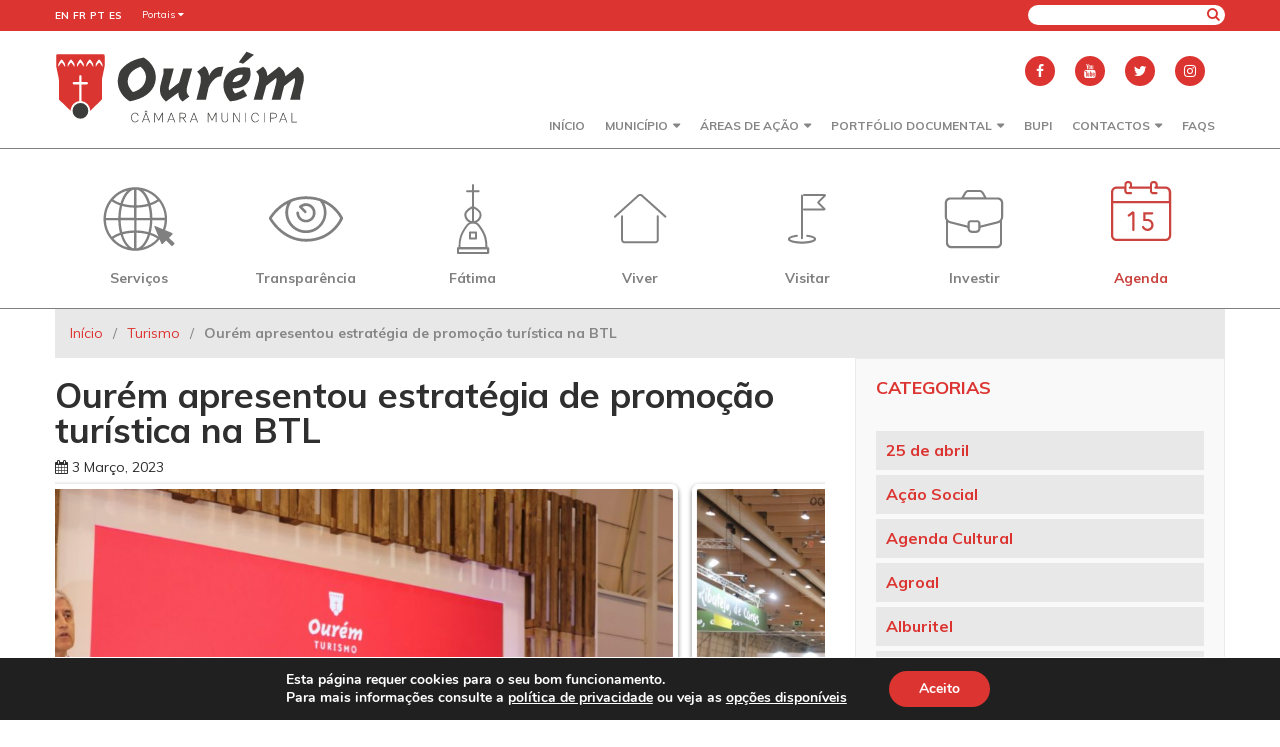

--- FILE ---
content_type: text/html; charset=UTF-8
request_url: https://www.ourem.pt/ourem-apresentou-estrategia-de-promocao-turistica-na-btl/
body_size: 130793
content:
<!DOCTYPE html>
<html dir="ltr" lang="pt-PT"
	prefix="og: https://ogp.me/ns#" >
<head>
	<!-- Google tag (gtag.js) -->
	<script async src="https://www.googletagmanager.com/gtag/js?id=G-31MS8SDEPX"></script>
	<script>
	  window.dataLayer = window.dataLayer || [];
	  function gtag(){dataLayer.push(arguments);}
	  gtag('js', new Date());

	  gtag('config', 'G-31MS8SDEPX');
	</script>

	<meta charset="UTF-8">
	<meta name="viewport" content="width=device-width, initial-scale=1.0">
    
	
		<!-- All in One SEO 4.2.4 - aioseo.com -->
		<title>Ourém apresentou estratégia de promoção turística na BTL - Município de Ourém</title>
		<meta name="description" content="O Município de Ourém apresentou hoje na BTL (Bolsa de Turismo de Lisboa) a nova estratégia de promoção turística do território que irá ser implementada a curto prazo." />
		<meta name="robots" content="max-image-preview:large" />
		<link rel="canonical" href="https://www.ourem.pt/ourem-apresentou-estrategia-de-promocao-turistica-na-btl/" />
		<meta name="generator" content="All in One SEO (AIOSEO) 4.2.4 " />
		<meta property="og:locale" content="pt_PT" />
		<meta property="og:site_name" content="Município de Ourém - Portal Municipal de Ourém" />
		<meta property="og:type" content="article" />
		<meta property="og:title" content="Ourém apresentou estratégia de promoção turística na BTL - Município de Ourém" />
		<meta property="og:description" content="O Município de Ourém apresentou hoje na BTL (Bolsa de Turismo de Lisboa) a nova estratégia de promoção turística do território que irá ser implementada a curto prazo." />
		<meta property="og:url" content="https://www.ourem.pt/ourem-apresentou-estrategia-de-promocao-turistica-na-btl/" />
		<meta property="og:image" content="https://www.ourem.pt/wp-content/uploads/2023/03/1-min-scaled.jpg" />
		<meta property="og:image:secure_url" content="https://www.ourem.pt/wp-content/uploads/2023/03/1-min-scaled.jpg" />
		<meta property="og:image:width" content="2560" />
		<meta property="og:image:height" content="1707" />
		<meta property="article:published_time" content="2023-03-03T13:56:50+00:00" />
		<meta property="article:modified_time" content="2023-03-07T11:39:40+00:00" />
		<meta name="twitter:card" content="summary_large_image" />
		<meta name="twitter:title" content="Ourém apresentou estratégia de promoção turística na BTL - Município de Ourém" />
		<meta name="twitter:description" content="O Município de Ourém apresentou hoje na BTL (Bolsa de Turismo de Lisboa) a nova estratégia de promoção turística do território que irá ser implementada a curto prazo." />
		<meta name="twitter:image" content="https://www.ourem.pt/wp-content/uploads/2023/03/1-min-scaled.jpg" />
		<script type="application/ld+json" class="aioseo-schema">
			{"@context":"https:\/\/schema.org","@graph":[{"@type":"WebSite","@id":"https:\/\/www.ourem.pt\/#website","url":"https:\/\/www.ourem.pt\/","name":"Munic\u00edpio de Our\u00e9m","description":"Portal Municipal de Our\u00e9m","inLanguage":"pt-PT","publisher":{"@id":"https:\/\/www.ourem.pt\/#organization"}},{"@type":"Organization","@id":"https:\/\/www.ourem.pt\/#organization","name":"Munic\u00edpio de Our\u00e9m","url":"https:\/\/www.ourem.pt\/","logo":{"@type":"ImageObject","@id":"https:\/\/www.ourem.pt\/#organizationLogo","url":"https:\/\/www.ourem.pt\/wp-content\/uploads\/2018\/04\/logotipo.svg"},"image":{"@id":"https:\/\/www.ourem.pt\/#organizationLogo"}},{"@type":"BreadcrumbList","@id":"https:\/\/www.ourem.pt\/ourem-apresentou-estrategia-de-promocao-turistica-na-btl\/#breadcrumblist","itemListElement":[{"@type":"ListItem","@id":"https:\/\/www.ourem.pt\/#listItem","position":1,"item":{"@type":"WebPage","@id":"https:\/\/www.ourem.pt\/","name":"In\u00edcio","description":"Portal Municipal de Our\u00e9m","url":"https:\/\/www.ourem.pt\/"},"nextItem":"https:\/\/www.ourem.pt\/ourem-apresentou-estrategia-de-promocao-turistica-na-btl\/#listItem"},{"@type":"ListItem","@id":"https:\/\/www.ourem.pt\/ourem-apresentou-estrategia-de-promocao-turistica-na-btl\/#listItem","position":2,"item":{"@type":"WebPage","@id":"https:\/\/www.ourem.pt\/ourem-apresentou-estrategia-de-promocao-turistica-na-btl\/","name":"Our\u00e9m apresentou estrat\u00e9gia de promo\u00e7\u00e3o tur\u00edstica na BTL","description":"O Munic\u00edpio de Our\u00e9m apresentou hoje na BTL (Bolsa de Turismo de Lisboa) a nova estrat\u00e9gia de promo\u00e7\u00e3o tur\u00edstica do territ\u00f3rio que ir\u00e1 ser implementada a curto prazo.","url":"https:\/\/www.ourem.pt\/ourem-apresentou-estrategia-de-promocao-turistica-na-btl\/"},"previousItem":"https:\/\/www.ourem.pt\/#listItem"}]},{"@type":"Person","@id":"https:\/\/www.ourem.pt\/author\/joaonoliveira\/#author","url":"https:\/\/www.ourem.pt\/author\/joaonoliveira\/","name":"joaonoliveira","image":{"@type":"ImageObject","@id":"https:\/\/www.ourem.pt\/ourem-apresentou-estrategia-de-promocao-turistica-na-btl\/#authorImage","url":"https:\/\/secure.gravatar.com\/avatar\/3c396f029eb79ba8e65c81b4fc930caf?s=96&d=mm&r=g","width":96,"height":96,"caption":"joaonoliveira"}},{"@type":"WebPage","@id":"https:\/\/www.ourem.pt\/ourem-apresentou-estrategia-de-promocao-turistica-na-btl\/#webpage","url":"https:\/\/www.ourem.pt\/ourem-apresentou-estrategia-de-promocao-turistica-na-btl\/","name":"Our\u00e9m apresentou estrat\u00e9gia de promo\u00e7\u00e3o tur\u00edstica na BTL - Munic\u00edpio de Our\u00e9m","description":"O Munic\u00edpio de Our\u00e9m apresentou hoje na BTL (Bolsa de Turismo de Lisboa) a nova estrat\u00e9gia de promo\u00e7\u00e3o tur\u00edstica do territ\u00f3rio que ir\u00e1 ser implementada a curto prazo.","inLanguage":"pt-PT","isPartOf":{"@id":"https:\/\/www.ourem.pt\/#website"},"breadcrumb":{"@id":"https:\/\/www.ourem.pt\/ourem-apresentou-estrategia-de-promocao-turistica-na-btl\/#breadcrumblist"},"author":"https:\/\/www.ourem.pt\/author\/joaonoliveira\/#author","creator":"https:\/\/www.ourem.pt\/author\/joaonoliveira\/#author","image":{"@type":"ImageObject","@id":"https:\/\/www.ourem.pt\/#mainImage","url":"https:\/\/www.ourem.pt\/wp-content\/uploads\/2023\/03\/1-min-scaled.jpg","width":2560,"height":1707},"primaryImageOfPage":{"@id":"https:\/\/www.ourem.pt\/ourem-apresentou-estrategia-de-promocao-turistica-na-btl\/#mainImage"},"datePublished":"2023-03-03T13:56:50+00:00","dateModified":"2023-03-07T11:39:40+00:00"},{"@type":"BlogPosting","@id":"https:\/\/www.ourem.pt\/ourem-apresentou-estrategia-de-promocao-turistica-na-btl\/#blogposting","name":"Our\u00e9m apresentou estrat\u00e9gia de promo\u00e7\u00e3o tur\u00edstica na BTL - Munic\u00edpio de Our\u00e9m","description":"O Munic\u00edpio de Our\u00e9m apresentou hoje na BTL (Bolsa de Turismo de Lisboa) a nova estrat\u00e9gia de promo\u00e7\u00e3o tur\u00edstica do territ\u00f3rio que ir\u00e1 ser implementada a curto prazo.","inLanguage":"pt-PT","headline":"Our\u00e9m apresentou estrat\u00e9gia de promo\u00e7\u00e3o tur\u00edstica na BTL","author":{"@id":"https:\/\/www.ourem.pt\/author\/joaonoliveira\/#author"},"publisher":{"@id":"https:\/\/www.ourem.pt\/#organization"},"datePublished":"2023-03-03T13:56:50+00:00","dateModified":"2023-03-07T11:39:40+00:00","articleSection":"Destaque, Munic\u00edpio, Turismo","mainEntityOfPage":{"@id":"https:\/\/www.ourem.pt\/ourem-apresentou-estrategia-de-promocao-turistica-na-btl\/#webpage"},"isPartOf":{"@id":"https:\/\/www.ourem.pt\/ourem-apresentou-estrategia-de-promocao-turistica-na-btl\/#webpage"},"image":{"@type":"ImageObject","@id":"https:\/\/www.ourem.pt\/#articleImage","url":"https:\/\/www.ourem.pt\/wp-content\/uploads\/2023\/03\/1-min-scaled.jpg","width":2560,"height":1707}}]}
		</script>
		<!-- All in One SEO -->

<link rel='dns-prefetch' href='//fonts.googleapis.com' />
<link rel='dns-prefetch' href='//s.w.org' />
<link rel="alternate" type="application/rss+xml" title="Feed de comentários de Município de Ourém &raquo; Ourém apresentou estratégia de promoção turística na BTL" href="https://www.ourem.pt/ourem-apresentou-estrategia-de-promocao-turistica-na-btl/feed/" />
		<!-- This site uses the Google Analytics by ExactMetrics plugin v7.10.0 - Using Analytics tracking - https://www.exactmetrics.com/ -->
							<script
				src="//www.googletagmanager.com/gtag/js?id=UA-8044407-4"  data-cfasync="false" data-wpfc-render="false" type="text/javascript" async></script>
			<script data-cfasync="false" data-wpfc-render="false" type="text/javascript">
				var em_version = '7.10.0';
				var em_track_user = true;
				var em_no_track_reason = '';
				
								var disableStrs = [
										'ga-disable-G-31MS8SDEPX',
															'ga-disable-UA-8044407-4',
									];

				/* Function to detect opted out users */
				function __gtagTrackerIsOptedOut() {
					for (var index = 0; index < disableStrs.length; index++) {
						if (document.cookie.indexOf(disableStrs[index] + '=true') > -1) {
							return true;
						}
					}

					return false;
				}

				/* Disable tracking if the opt-out cookie exists. */
				if (__gtagTrackerIsOptedOut()) {
					for (var index = 0; index < disableStrs.length; index++) {
						window[disableStrs[index]] = true;
					}
				}

				/* Opt-out function */
				function __gtagTrackerOptout() {
					for (var index = 0; index < disableStrs.length; index++) {
						document.cookie = disableStrs[index] + '=true; expires=Thu, 31 Dec 2099 23:59:59 UTC; path=/';
						window[disableStrs[index]] = true;
					}
				}

				if ('undefined' === typeof gaOptout) {
					function gaOptout() {
						__gtagTrackerOptout();
					}
				}
								window.dataLayer = window.dataLayer || [];

				window.ExactMetricsDualTracker = {
					helpers: {},
					trackers: {},
				};
				if (em_track_user) {
					function __gtagDataLayer() {
						dataLayer.push(arguments);
					}

					function __gtagTracker(type, name, parameters) {
						if (!parameters) {
							parameters = {};
						}

						if (parameters.send_to) {
							__gtagDataLayer.apply(null, arguments);
							return;
						}

						if (type === 'event') {
														parameters.send_to = exactmetrics_frontend.v4_id;
							var hookName = name;
							if (typeof parameters['event_category'] !== 'undefined') {
								hookName = parameters['event_category'] + ':' + name;
							}

							if (typeof ExactMetricsDualTracker.trackers[hookName] !== 'undefined') {
								ExactMetricsDualTracker.trackers[hookName](parameters);
							} else {
								__gtagDataLayer('event', name, parameters);
							}
							
														parameters.send_to = exactmetrics_frontend.ua;
							__gtagDataLayer(type, name, parameters);
													} else {
							__gtagDataLayer.apply(null, arguments);
						}
					}

					__gtagTracker('js', new Date());
					__gtagTracker('set', {
						'developer_id.dNDMyYj': true,
											});
										__gtagTracker('config', 'G-31MS8SDEPX', {"forceSSL":"true"} );
															__gtagTracker('config', 'UA-8044407-4', {"forceSSL":"true"} );
										window.gtag = __gtagTracker;										(function () {
						/* https://developers.google.com/analytics/devguides/collection/analyticsjs/ */
						/* ga and __gaTracker compatibility shim. */
						var noopfn = function () {
							return null;
						};
						var newtracker = function () {
							return new Tracker();
						};
						var Tracker = function () {
							return null;
						};
						var p = Tracker.prototype;
						p.get = noopfn;
						p.set = noopfn;
						p.send = function () {
							var args = Array.prototype.slice.call(arguments);
							args.unshift('send');
							__gaTracker.apply(null, args);
						};
						var __gaTracker = function () {
							var len = arguments.length;
							if (len === 0) {
								return;
							}
							var f = arguments[len - 1];
							if (typeof f !== 'object' || f === null || typeof f.hitCallback !== 'function') {
								if ('send' === arguments[0]) {
									var hitConverted, hitObject = false, action;
									if ('event' === arguments[1]) {
										if ('undefined' !== typeof arguments[3]) {
											hitObject = {
												'eventAction': arguments[3],
												'eventCategory': arguments[2],
												'eventLabel': arguments[4],
												'value': arguments[5] ? arguments[5] : 1,
											}
										}
									}
									if ('pageview' === arguments[1]) {
										if ('undefined' !== typeof arguments[2]) {
											hitObject = {
												'eventAction': 'page_view',
												'page_path': arguments[2],
											}
										}
									}
									if (typeof arguments[2] === 'object') {
										hitObject = arguments[2];
									}
									if (typeof arguments[5] === 'object') {
										Object.assign(hitObject, arguments[5]);
									}
									if ('undefined' !== typeof arguments[1].hitType) {
										hitObject = arguments[1];
										if ('pageview' === hitObject.hitType) {
											hitObject.eventAction = 'page_view';
										}
									}
									if (hitObject) {
										action = 'timing' === arguments[1].hitType ? 'timing_complete' : hitObject.eventAction;
										hitConverted = mapArgs(hitObject);
										__gtagTracker('event', action, hitConverted);
									}
								}
								return;
							}

							function mapArgs(args) {
								var arg, hit = {};
								var gaMap = {
									'eventCategory': 'event_category',
									'eventAction': 'event_action',
									'eventLabel': 'event_label',
									'eventValue': 'event_value',
									'nonInteraction': 'non_interaction',
									'timingCategory': 'event_category',
									'timingVar': 'name',
									'timingValue': 'value',
									'timingLabel': 'event_label',
									'page': 'page_path',
									'location': 'page_location',
									'title': 'page_title',
								};
								for (arg in args) {
																		if (!(!args.hasOwnProperty(arg) || !gaMap.hasOwnProperty(arg))) {
										hit[gaMap[arg]] = args[arg];
									} else {
										hit[arg] = args[arg];
									}
								}
								return hit;
							}

							try {
								f.hitCallback();
							} catch (ex) {
							}
						};
						__gaTracker.create = newtracker;
						__gaTracker.getByName = newtracker;
						__gaTracker.getAll = function () {
							return [];
						};
						__gaTracker.remove = noopfn;
						__gaTracker.loaded = true;
						window['__gaTracker'] = __gaTracker;
					})();
									} else {
										console.log("");
					(function () {
						function __gtagTracker() {
							return null;
						}

						window['__gtagTracker'] = __gtagTracker;
						window['gtag'] = __gtagTracker;
					})();
									}
			</script>
				<!-- / Google Analytics by ExactMetrics -->
				<script type="text/javascript">
			window._wpemojiSettings = {"baseUrl":"https:\/\/s.w.org\/images\/core\/emoji\/13.0.0\/72x72\/","ext":".png","svgUrl":"https:\/\/s.w.org\/images\/core\/emoji\/13.0.0\/svg\/","svgExt":".svg","source":{"concatemoji":"https:\/\/www.ourem.pt\/wp-includes\/js\/wp-emoji-release.min.js?ver=5.5.17"}};
			!function(e,a,t){var n,r,o,i=a.createElement("canvas"),p=i.getContext&&i.getContext("2d");function s(e,t){var a=String.fromCharCode;p.clearRect(0,0,i.width,i.height),p.fillText(a.apply(this,e),0,0);e=i.toDataURL();return p.clearRect(0,0,i.width,i.height),p.fillText(a.apply(this,t),0,0),e===i.toDataURL()}function c(e){var t=a.createElement("script");t.src=e,t.defer=t.type="text/javascript",a.getElementsByTagName("head")[0].appendChild(t)}for(o=Array("flag","emoji"),t.supports={everything:!0,everythingExceptFlag:!0},r=0;r<o.length;r++)t.supports[o[r]]=function(e){if(!p||!p.fillText)return!1;switch(p.textBaseline="top",p.font="600 32px Arial",e){case"flag":return s([127987,65039,8205,9895,65039],[127987,65039,8203,9895,65039])?!1:!s([55356,56826,55356,56819],[55356,56826,8203,55356,56819])&&!s([55356,57332,56128,56423,56128,56418,56128,56421,56128,56430,56128,56423,56128,56447],[55356,57332,8203,56128,56423,8203,56128,56418,8203,56128,56421,8203,56128,56430,8203,56128,56423,8203,56128,56447]);case"emoji":return!s([55357,56424,8205,55356,57212],[55357,56424,8203,55356,57212])}return!1}(o[r]),t.supports.everything=t.supports.everything&&t.supports[o[r]],"flag"!==o[r]&&(t.supports.everythingExceptFlag=t.supports.everythingExceptFlag&&t.supports[o[r]]);t.supports.everythingExceptFlag=t.supports.everythingExceptFlag&&!t.supports.flag,t.DOMReady=!1,t.readyCallback=function(){t.DOMReady=!0},t.supports.everything||(n=function(){t.readyCallback()},a.addEventListener?(a.addEventListener("DOMContentLoaded",n,!1),e.addEventListener("load",n,!1)):(e.attachEvent("onload",n),a.attachEvent("onreadystatechange",function(){"complete"===a.readyState&&t.readyCallback()})),(n=t.source||{}).concatemoji?c(n.concatemoji):n.wpemoji&&n.twemoji&&(c(n.twemoji),c(n.wpemoji)))}(window,document,window._wpemojiSettings);
		</script>
		<style type="text/css">
img.wp-smiley,
img.emoji {
	display: inline !important;
	border: none !important;
	box-shadow: none !important;
	height: 1em !important;
	width: 1em !important;
	margin: 0 .07em !important;
	vertical-align: -0.1em !important;
	background: none !important;
	padding: 0 !important;
}
</style>
	<link rel='stylesheet' id='unslider-css'  href='https://www.ourem.pt/wp-content/plugins/rockdev_slider/css/unslider.css?v=1&#038;ver=5.5.17' type='text/css' media='all' />
<link rel='stylesheet' id='gtranslate-style-css'  href='https://www.ourem.pt/wp-content/plugins/gtranslate/gtranslate-style24.css?ver=5.5.17' type='text/css' media='all' />
<link rel='stylesheet' id='tribe-common-skeleton-style-css'  href='https://www.ourem.pt/wp-content/plugins/the-events-calendar/common/src/resources/css/common-skeleton.min.css?ver=4.12.16' type='text/css' media='all' />
<link rel='stylesheet' id='tribe-tooltip-css'  href='https://www.ourem.pt/wp-content/plugins/the-events-calendar/common/src/resources/css/tooltip.min.css?ver=4.12.16' type='text/css' media='all' />
<link rel='stylesheet' id='wp-block-library-css'  href='https://www.ourem.pt/wp-includes/css/dist/block-library/style.min.css?ver=5.5.17' type='text/css' media='all' />
<link rel='stylesheet' id='reset-css'  href='https://www.ourem.pt/wp-content/themes/ourem/css/reset.css?ver=5.5.17' type='text/css' media='all' />
<link rel='stylesheet' id='grid-css'  href='https://www.ourem.pt/wp-content/themes/ourem/css/grid.css?ver=5.5.17' type='text/css' media='all' />
<link rel='stylesheet' id='wordpress-css'  href='https://www.ourem.pt/wp-content/themes/ourem/css/wordpress.css?ver=5.5.17' type='text/css' media='all' />
<link rel='stylesheet' id='font-waesome-css'  href='https://www.ourem.pt/wp-content/themes/ourem/css/font-awesome.min.css?ver=5.5.17' type='text/css' media='all' />
<link rel='stylesheet' id='weather-icons-css'  href='https://www.ourem.pt/wp-content/themes/ourem/css/weather-icons.min.css?ver=5.5.17' type='text/css' media='all' />
<link rel='stylesheet' id='muli-css'  href='https://fonts.googleapis.com/css?family=Muli%3A400%2C700&#038;ver=5.5.17' type='text/css' media='all' />
<link rel='stylesheet' id='main-css'  href='https://www.ourem.pt/wp-content/themes/ourem/css/main.css?ver=5.5.17' type='text/css' media='all' />
<link rel='stylesheet' id='content-css'  href='https://www.ourem.pt/wp-content/themes/ourem/css/content.css?v=1&#038;ver=5.5.17' type='text/css' media='all' />
<link rel='stylesheet' id='mediaStyle-css'  href='https://www.ourem.pt/wp-content/themes/ourem/css/media.css?ver=5.5.17' type='text/css' media='all' />
<link rel='stylesheet' id='style-css'  href='https://www.ourem.pt/wp-content/themes/ourem/style.css?ver=5.5.17' type='text/css' media='all' />
<link rel='stylesheet' id='accordion-css'  href='https://www.ourem.pt/wp-content/themes/ourem/css/accordion.css?ver=5.5.17' type='text/css' media='all' />
<link rel='stylesheet' id='tabs-css'  href='https://www.ourem.pt/wp-content/themes/ourem/css/tabs.css?ver=5.5.17' type='text/css' media='all' />
<link rel='stylesheet' id='lightbox-css'  href='https://www.ourem.pt/wp-content/themes/ourem/css/lightbox.min.css?ver=5.5.17' type='text/css' media='all' />
<link rel='stylesheet' id='lity-css'  href='https://www.ourem.pt/wp-content/themes/ourem/css/lity.css?ver=5.5.17' type='text/css' media='all' />
<link rel='stylesheet' id='media-css'  href='https://www.ourem.pt/wp-admin/css/media.min.css?ver=5.5.17' type='text/css' media='all' />
<link rel='stylesheet' id='flexslider-css'  href='https://www.ourem.pt/wp-content/themes/ourem/flexlider/flexslider.css?ver=5.5.17' type='text/css' media='all' />
<link rel='stylesheet' id='moove_gdpr_frontend-css'  href='https://www.ourem.pt/wp-content/plugins/gdpr-cookie-compliance/dist/styles/gdpr-main.css?ver=4.9.7' type='text/css' media='all' />
<style id='moove_gdpr_frontend-inline-css' type='text/css'>
#moove_gdpr_cookie_modal,#moove_gdpr_cookie_info_bar,.gdpr_cookie_settings_shortcode_content{font-family:Nunito,sans-serif}#moove_gdpr_save_popup_settings_button{background-color:#373737;color:#fff}#moove_gdpr_save_popup_settings_button:hover{background-color:#000}#moove_gdpr_cookie_info_bar .moove-gdpr-info-bar-container .moove-gdpr-info-bar-content a.mgbutton,#moove_gdpr_cookie_info_bar .moove-gdpr-info-bar-container .moove-gdpr-info-bar-content button.mgbutton{background-color:#dc3531}#moove_gdpr_cookie_modal .moove-gdpr-modal-content .moove-gdpr-modal-footer-content .moove-gdpr-button-holder a.mgbutton,#moove_gdpr_cookie_modal .moove-gdpr-modal-content .moove-gdpr-modal-footer-content .moove-gdpr-button-holder button.mgbutton,.gdpr_cookie_settings_shortcode_content .gdpr-shr-button.button-green{background-color:#dc3531;border-color:#dc3531}#moove_gdpr_cookie_modal .moove-gdpr-modal-content .moove-gdpr-modal-footer-content .moove-gdpr-button-holder a.mgbutton:hover,#moove_gdpr_cookie_modal .moove-gdpr-modal-content .moove-gdpr-modal-footer-content .moove-gdpr-button-holder button.mgbutton:hover,.gdpr_cookie_settings_shortcode_content .gdpr-shr-button.button-green:hover{background-color:#fff;color:#dc3531}#moove_gdpr_cookie_modal .moove-gdpr-modal-content .moove-gdpr-modal-close i,#moove_gdpr_cookie_modal .moove-gdpr-modal-content .moove-gdpr-modal-close span.gdpr-icon{background-color:#dc3531;border:1px solid #dc3531}#moove_gdpr_cookie_info_bar span.change-settings-button.focus-g,#moove_gdpr_cookie_info_bar span.change-settings-button:focus{-webkit-box-shadow:0 0 1px 3px #dc3531;-moz-box-shadow:0 0 1px 3px #dc3531;box-shadow:0 0 1px 3px #dc3531}#moove_gdpr_cookie_modal .moove-gdpr-modal-content .moove-gdpr-modal-close i:hover,#moove_gdpr_cookie_modal .moove-gdpr-modal-content .moove-gdpr-modal-close span.gdpr-icon:hover,#moove_gdpr_cookie_info_bar span[data-href]>u.change-settings-button{color:#dc3531}#moove_gdpr_cookie_modal .moove-gdpr-modal-content .moove-gdpr-modal-left-content #moove-gdpr-menu li.menu-item-selected a span.gdpr-icon,#moove_gdpr_cookie_modal .moove-gdpr-modal-content .moove-gdpr-modal-left-content #moove-gdpr-menu li.menu-item-selected button span.gdpr-icon{color:inherit}#moove_gdpr_cookie_modal .moove-gdpr-modal-content .moove-gdpr-modal-left-content #moove-gdpr-menu li a span.gdpr-icon,#moove_gdpr_cookie_modal .moove-gdpr-modal-content .moove-gdpr-modal-left-content #moove-gdpr-menu li button span.gdpr-icon{color:inherit}#moove_gdpr_cookie_modal .gdpr-acc-link{line-height:0;font-size:0;color:transparent;position:absolute}#moove_gdpr_cookie_modal .moove-gdpr-modal-content .moove-gdpr-modal-close:hover i,#moove_gdpr_cookie_modal .moove-gdpr-modal-content .moove-gdpr-modal-left-content #moove-gdpr-menu li a,#moove_gdpr_cookie_modal .moove-gdpr-modal-content .moove-gdpr-modal-left-content #moove-gdpr-menu li button,#moove_gdpr_cookie_modal .moove-gdpr-modal-content .moove-gdpr-modal-left-content #moove-gdpr-menu li button i,#moove_gdpr_cookie_modal .moove-gdpr-modal-content .moove-gdpr-modal-left-content #moove-gdpr-menu li a i,#moove_gdpr_cookie_modal .moove-gdpr-modal-content .moove-gdpr-tab-main .moove-gdpr-tab-main-content a:hover,#moove_gdpr_cookie_info_bar.moove-gdpr-dark-scheme .moove-gdpr-info-bar-container .moove-gdpr-info-bar-content a.mgbutton:hover,#moove_gdpr_cookie_info_bar.moove-gdpr-dark-scheme .moove-gdpr-info-bar-container .moove-gdpr-info-bar-content button.mgbutton:hover,#moove_gdpr_cookie_info_bar.moove-gdpr-dark-scheme .moove-gdpr-info-bar-container .moove-gdpr-info-bar-content a:hover,#moove_gdpr_cookie_info_bar.moove-gdpr-dark-scheme .moove-gdpr-info-bar-container .moove-gdpr-info-bar-content button:hover,#moove_gdpr_cookie_info_bar.moove-gdpr-dark-scheme .moove-gdpr-info-bar-container .moove-gdpr-info-bar-content span.change-settings-button:hover,#moove_gdpr_cookie_info_bar.moove-gdpr-dark-scheme .moove-gdpr-info-bar-container .moove-gdpr-info-bar-content u.change-settings-button:hover,#moove_gdpr_cookie_info_bar span[data-href]>u.change-settings-button,#moove_gdpr_cookie_info_bar.moove-gdpr-dark-scheme .moove-gdpr-info-bar-container .moove-gdpr-info-bar-content a.mgbutton.focus-g,#moove_gdpr_cookie_info_bar.moove-gdpr-dark-scheme .moove-gdpr-info-bar-container .moove-gdpr-info-bar-content button.mgbutton.focus-g,#moove_gdpr_cookie_info_bar.moove-gdpr-dark-scheme .moove-gdpr-info-bar-container .moove-gdpr-info-bar-content a.focus-g,#moove_gdpr_cookie_info_bar.moove-gdpr-dark-scheme .moove-gdpr-info-bar-container .moove-gdpr-info-bar-content button.focus-g,#moove_gdpr_cookie_info_bar.moove-gdpr-dark-scheme .moove-gdpr-info-bar-container .moove-gdpr-info-bar-content a.mgbutton:focus,#moove_gdpr_cookie_info_bar.moove-gdpr-dark-scheme .moove-gdpr-info-bar-container .moove-gdpr-info-bar-content button.mgbutton:focus,#moove_gdpr_cookie_info_bar.moove-gdpr-dark-scheme .moove-gdpr-info-bar-container .moove-gdpr-info-bar-content a:focus,#moove_gdpr_cookie_info_bar.moove-gdpr-dark-scheme .moove-gdpr-info-bar-container .moove-gdpr-info-bar-content button:focus,#moove_gdpr_cookie_info_bar.moove-gdpr-dark-scheme .moove-gdpr-info-bar-container .moove-gdpr-info-bar-content span.change-settings-button.focus-g,span.change-settings-button:focus,#moove_gdpr_cookie_info_bar.moove-gdpr-dark-scheme .moove-gdpr-info-bar-container .moove-gdpr-info-bar-content u.change-settings-button.focus-g,#moove_gdpr_cookie_info_bar.moove-gdpr-dark-scheme .moove-gdpr-info-bar-container .moove-gdpr-info-bar-content u.change-settings-button:focus{color:#dc3531}#moove_gdpr_cookie_modal.gdpr_lightbox-hide{display:none}
</style>
<script type='text/javascript' src='https://www.ourem.pt/wp-includes/js/jquery/jquery.js?ver=1.12.4-wp' id='jquery-core-js'></script>
<script type='text/javascript' src='https://www.ourem.pt/wp-content/plugins/google-analytics-dashboard-for-wp/assets/js/frontend-gtag.min.js?ver=7.10.0' id='exactmetrics-frontend-script-js'></script>
<script data-cfasync="false" data-wpfc-render="false" type="text/javascript" id='exactmetrics-frontend-script-js-extra'>/* <![CDATA[ */
var exactmetrics_frontend = {"js_events_tracking":"true","download_extensions":"zip,mp3,mpeg,pdf,docx,pptx,xlsx,rar","inbound_paths":"[{\"path\":\"\\\/go\\\/\",\"label\":\"affiliate\"},{\"path\":\"\\\/recommend\\\/\",\"label\":\"affiliate\"}]","home_url":"https:\/\/www.ourem.pt","hash_tracking":"false","ua":"UA-8044407-4","v4_id":"G-31MS8SDEPX"};/* ]]> */
</script>
<link rel="https://api.w.org/" href="https://www.ourem.pt/wp-json/" /><link rel="alternate" type="application/json" href="https://www.ourem.pt/wp-json/wp/v2/posts/48371" /><link rel="EditURI" type="application/rsd+xml" title="RSD" href="https://www.ourem.pt/xmlrpc.php?rsd" />
<link rel="wlwmanifest" type="application/wlwmanifest+xml" href="https://www.ourem.pt/wp-includes/wlwmanifest.xml" /> 
<link rel='prev' title='Be Water com novas instalações para atendimento ao público' href='https://www.ourem.pt/be-water-com-novas-instalacoes-para-atendimento-ao-publico/' />
<link rel='next' title='Tocha Beneditina Pro Pace et Europa Una está em Fátima' href='https://www.ourem.pt/tocha-beneditina-pro-pace-et-europa-una-esta-em-fatima/' />
<meta name="generator" content="WordPress 5.5.17" />
<link rel='shortlink' href='https://www.ourem.pt/?p=48371' />
<link rel="alternate" type="application/json+oembed" href="https://www.ourem.pt/wp-json/oembed/1.0/embed?url=https%3A%2F%2Fwww.ourem.pt%2Fourem-apresentou-estrategia-de-promocao-turistica-na-btl%2F" />
<link rel="alternate" type="text/xml+oembed" href="https://www.ourem.pt/wp-json/oembed/1.0/embed?url=https%3A%2F%2Fwww.ourem.pt%2Fourem-apresentou-estrategia-de-promocao-turistica-na-btl%2F&#038;format=xml" />
<meta name="tec-api-version" content="v1"><meta name="tec-api-origin" content="https://www.ourem.pt"><link rel="https://theeventscalendar.com/" href="https://www.ourem.pt/wp-json/tribe/events/v1/" /><link rel="icon" href="https://www.ourem.pt/wp-content/uploads/2018/04/favicon-50x50.png" sizes="32x32" />
<link rel="icon" href="https://www.ourem.pt/wp-content/uploads/2018/04/favicon.png" sizes="192x192" />
<link rel="apple-touch-icon" href="https://www.ourem.pt/wp-content/uploads/2018/04/favicon.png" />
<meta name="msapplication-TileImage" content="https://www.ourem.pt/wp-content/uploads/2018/04/favicon.png" />
		<style type="text/css" id="wp-custom-css">
			.single-article .single-title {
  color: #2f2f2f !important;
}

.single-article .the_content {
  color: #2f2f2f !important;
}
.single-article .date {
  color: #2f2f2f !important;
}
/* ACORDEÃO PERSONALIZADO (NÃO AFETA OS RESTANTES)    */
/* -------------------------------------------------- */

/* Apenas o acordeão com class="acordeao-vermelho" */
.su-spoiler.acordeao-vermelho {
  border-radius: 6px;
  overflow: hidden;
  border: 1px solid #9f0d26 !important; /* vermelho escuro */
}

/* Cabeçalho */
.su-spoiler.acordeao-vermelho .su-spoiler-title {
  background: #9f0d26 !important;
  color: #ffffff !important;
  padding: 12px 16px !important;
  font-size: 17px !important;
  font-weight: 600 !important;
  border-radius: 6px 6px 0 0 !important;
}

/* Hover */
.su-spoiler.acordeao-vermelho .su-spoiler-title:hover {
  background: #b6122e !important;
}

/* Ícone */
.su-spoiler.acordeao-vermelho .su-spoiler-icon {
  color: #ffffff !important;
}

/* Conteúdo */
.su-spoiler.acordeao-vermelho .su-spoiler-content {
  background: #f8f8f8 !important;
  padding: 16px !important;
  font-size: 15px !important;
  border-radius: 0 0 6px 6px !important;
}
		</style>
			<style type="text/css">
		#skip a, #skip a:hover, #skip a:visited
		{
			position:absolute;
			left:0px;
			top:-500px;
			width:1px;
			height:1px;
			overflow:hidden;
		}

		#skip a:active
		{
			position:static;
			width:auto;
			height:auto;
		}
	</style>
</head>

<body class="post-template-default single single-post postid-48371 single-format-standard wp-custom-logo locale-pt-pt tribe-no-js">
	<div id="skip">
	<a href="#container">Saltar para o conteúdo principal</a>
	</div>
    <div class="loadingF">
        <div class="spinner">
          <div class="double-bounce1"></div>
          <div class="double-bounce2"></div>
        </div>
    </div>

    <div class="responsive-menu">
        <div class="menu-menu-header-pt-container"><ul id="menu-menu-header-pt" class="menu"><li id="menu-item-34" class="menu-item menu-item-type-post_type menu-item-object-page menu-item-home menu-item-34"><a href="https://www.ourem.pt/">Início</a></li>
<li id="menu-item-18" class="menu-item menu-item-type-post_type menu-item-object-page menu-item-has-children menu-item-18"><a href="https://www.ourem.pt/municipio/">Município</a>
<ul class="sub-menu">
	<li id="menu-item-6014" class="menu-item menu-item-type-post_type menu-item-object-page menu-item-has-children menu-item-6014"><a href="https://www.ourem.pt/municipio/camara-municipal/">Câmara Municipal</a>
	<ul class="sub-menu">
		<li id="menu-item-334" class="menu-item menu-item-type-post_type menu-item-object-page menu-item-334"><a href="https://www.ourem.pt/municipio/camara-municipal/mensagem-do-presidente/">Mensagem do Presidente</a></li>
		<li id="menu-item-4927" class="menu-item menu-item-type-post_type menu-item-object-page menu-item-4927"><a href="https://www.ourem.pt/municipio/camara-municipal/agenda-oficial-do-presidente/">Agenda Oficial do Presidente</a></li>
		<li id="menu-item-73878" class="menu-item menu-item-type-post_type menu-item-object-page menu-item-73878"><a href="https://www.ourem.pt/municipio/camara-municipal/composicao_2025/">Composição</a></li>
		<li id="menu-item-6313" class="menu-item menu-item-type-post_type menu-item-object-page menu-item-6313"><a href="https://www.ourem.pt/municipio/camara-municipal/competencias/">Competências</a></li>
		<li id="menu-item-332" class="menu-item menu-item-type-post_type menu-item-object-page menu-item-332"><a href="https://www.ourem.pt/municipio/camara-municipal/visao/">Visão</a></li>
		<li id="menu-item-330" class="menu-item menu-item-type-post_type menu-item-object-page menu-item-330"><a href="https://www.ourem.pt/municipio/camara-municipal/missao/">Missão</a></li>
		<li id="menu-item-331" class="menu-item menu-item-type-post_type menu-item-object-page menu-item-331"><a href="https://www.ourem.pt/municipio/camara-municipal/objetivos-estrategicos/">Objetivos Estratégicos</a></li>
		<li id="menu-item-71018" class="menu-item menu-item-type-post_type menu-item-object-page menu-item-71018"><a href="https://www.ourem.pt/transparencia/economica-financeira/">Económica-Financeira</a></li>
		<li id="menu-item-329" class="menu-item menu-item-type-post_type menu-item-object-page menu-item-329"><a href="https://www.ourem.pt/municipio/camara-municipal/valores/">Valores</a></li>
		<li id="menu-item-66246" class="menu-item menu-item-type-post_type menu-item-object-page menu-item-66246"><a href="https://www.ourem.pt/municipio/camara-municipal/imagem-institucional/">Imagem Institucional</a></li>
		<li id="menu-item-5023" class="menu-item menu-item-type-post_type menu-item-object-page menu-item-5023"><a href="https://www.ourem.pt/municipio/camara-municipal/organograma/">Organograma</a></li>
		<li id="menu-item-4981" class="menu-item menu-item-type-post_type menu-item-object-page menu-item-4981"><a href="https://www.ourem.pt/municipio/camara-municipal/codigo-de-conduta/">Código de Conduta</a></li>
		<li id="menu-item-46396" class="menu-item menu-item-type-post_type menu-item-object-page menu-item-46396"><a href="https://www.ourem.pt/municipio/camara-municipal/codigo-bcpcat/">Código Combate ao Assédio</a></li>
	</ul>
</li>
	<li id="menu-item-71588" class="menu-item menu-item-type-custom menu-item-object-custom menu-item-71588"><a target="_blank" rel="noopener noreferrer" href="https://am-ourem.pt">Assembleia Municipal</a></li>
	<li id="menu-item-6010" class="menu-item menu-item-type-post_type menu-item-object-page menu-item-has-children menu-item-6010"><a href="https://www.ourem.pt/municipio/freguesias/">Freguesias</a>
	<ul class="sub-menu">
		<li id="menu-item-427" class="menu-item menu-item-type-post_type menu-item-object-page menu-item-427"><a href="https://www.ourem.pt/municipio/freguesias/alburitel/">Alburitel</a></li>
		<li id="menu-item-426" class="menu-item menu-item-type-post_type menu-item-object-page menu-item-426"><a href="https://www.ourem.pt/municipio/freguesias/atouguia/">Atouguia</a></li>
		<li id="menu-item-73628" class="menu-item menu-item-type-post_type menu-item-object-page menu-item-73628"><a href="https://www.ourem.pt/municipio/freguesias/casal-dos-bernardos/">Casal dos Bernardos</a></li>
		<li id="menu-item-73635" class="menu-item menu-item-type-post_type menu-item-object-page menu-item-73635"><a href="https://www.ourem.pt/municipio/freguesias/caxarias/">Caxarias</a></li>
		<li id="menu-item-73630" class="menu-item menu-item-type-post_type menu-item-object-page menu-item-73630"><a href="https://www.ourem.pt/municipio/freguesias/cercal/">Cercal</a></li>
		<li id="menu-item-424" class="menu-item menu-item-type-post_type menu-item-object-page menu-item-424"><a href="https://www.ourem.pt/municipio/freguesias/espite/">Espite</a></li>
		<li id="menu-item-73640" class="menu-item menu-item-type-post_type menu-item-object-page menu-item-73640"><a href="https://www.ourem.pt/municipio/freguesias/fatima/">Fátima</a></li>
		<li id="menu-item-422" class="menu-item menu-item-type-post_type menu-item-object-page menu-item-422"><a href="https://www.ourem.pt/municipio/freguesias/freixianda-ribeira-farrio-formigais/">Freixianda, Ribeira do Fárrio e Formigais</a></li>
		<li id="menu-item-73633" class="menu-item menu-item-type-post_type menu-item-object-page menu-item-73633"><a href="https://www.ourem.pt/municipio/freguesias/gondemaria/">Gondemaria</a></li>
		<li id="menu-item-73631" class="menu-item menu-item-type-post_type menu-item-object-page menu-item-73631"><a href="https://www.ourem.pt/municipio/freguesias/matas/">Matas</a></li>
		<li id="menu-item-73634" class="menu-item menu-item-type-post_type menu-item-object-page menu-item-73634"><a href="https://www.ourem.pt/municipio/freguesias/nossa-senhora-das-misericordias/">Nossa Senhora das Misericórdias</a></li>
		<li id="menu-item-419" class="menu-item menu-item-type-post_type menu-item-object-page menu-item-419"><a href="https://www.ourem.pt/municipio/freguesias/nossa-senhora-da-piedade/">Nossa Senhora da Piedade</a></li>
		<li id="menu-item-73632" class="menu-item menu-item-type-post_type menu-item-object-page menu-item-73632"><a href="https://www.ourem.pt/municipio/freguesias/olival/">Olival</a></li>
		<li id="menu-item-73629" class="menu-item menu-item-type-post_type menu-item-object-page menu-item-73629"><a href="https://www.ourem.pt/municipio/freguesias/rio-de-couros/">Rio de Couros</a></li>
		<li id="menu-item-416" class="menu-item menu-item-type-post_type menu-item-object-page menu-item-416"><a href="https://www.ourem.pt/municipio/freguesias/seica/">Seiça</a></li>
		<li id="menu-item-415" class="menu-item menu-item-type-post_type menu-item-object-page menu-item-415"><a href="https://www.ourem.pt/municipio/freguesias/urqueira/">Urqueira</a></li>
	</ul>
</li>
	<li id="menu-item-6837" class="menu-item menu-item-type-post_type menu-item-object-page menu-item-has-children menu-item-6837"><a href="https://www.ourem.pt/municipio/internacionalizacao/">Internacionalização</a>
	<ul class="sub-menu">
		<li id="menu-item-6838" class="menu-item menu-item-type-post_type menu-item-object-page menu-item-6838"><a href="https://www.ourem.pt/municipio/internacionalizacao/geminacoes-e-acordos/">Geminações e Acordos</a></li>
		<li id="menu-item-6839" class="menu-item menu-item-type-post_type menu-item-object-page menu-item-6839"><a href="https://www.ourem.pt/municipio/internacionalizacao/shrines-of-europe/">Shrines of Europe</a></li>
	</ul>
</li>
	<li id="menu-item-472" class="menu-item menu-item-type-post_type menu-item-object-page menu-item-472"><a href="https://www.ourem.pt/municipio/ourem-viva/">Empresas Intermunicipais</a></li>
</ul>
</li>
<li id="menu-item-5796" class="menu-item menu-item-type-post_type menu-item-object-page menu-item-has-children menu-item-5796"><a href="https://www.ourem.pt/areas-de-acao/">Áreas de Ação</a>
<ul class="sub-menu">
	<li id="menu-item-5662" class="menu-item menu-item-type-post_type menu-item-object-page menu-item-5662"><a href="https://www.ourem.pt/areas-de-acao/ambiente-e-sustentabilidade/">Ambiente e Sustentabilidade</a></li>
	<li id="menu-item-28372" class="menu-item menu-item-type-post_type menu-item-object-page menu-item-28372"><a href="https://www.ourem.pt/areas-de-acao/associativismo-desporto-e-juventude/">Associativismo, Desporto e Juventude</a></li>
	<li id="menu-item-28371" class="menu-item menu-item-type-post_type menu-item-object-page menu-item-28371"><a href="https://www.ourem.pt/areas-de-acao/cultura/">Cultura</a></li>
	<li id="menu-item-5664" class="menu-item menu-item-type-post_type menu-item-object-page menu-item-5664"><a href="https://www.ourem.pt/areas-de-acao/intervencao-social-e-educacao/">Intervenção Social e Educação</a></li>
	<li id="menu-item-5665" class="menu-item menu-item-type-post_type menu-item-object-page menu-item-5665"><a href="https://www.ourem.pt/areas-de-acao/gestao-urbanistica/">Gestão Urbanística</a></li>
	<li id="menu-item-5666" class="menu-item menu-item-type-post_type menu-item-object-page menu-item-5666"><a href="https://www.ourem.pt/areas-de-acao/protecao-civil/">Proteção Civil</a></li>
	<li id="menu-item-36194" class="menu-item menu-item-type-post_type menu-item-object-page menu-item-36194"><a href="https://www.ourem.pt/areas-de-acao/floresta/">Floresta e Mundo Rural</a></li>
	<li id="menu-item-5667" class="menu-item menu-item-type-post_type menu-item-object-page menu-item-5667"><a href="https://www.ourem.pt/areas-de-acao/informacao-geografica/">Planeamento Territorial e Informação Geográfica</a></li>
</ul>
</li>
<li id="menu-item-5817" class="menu-item menu-item-type-post_type menu-item-object-page menu-item-has-children menu-item-5817"><a href="https://www.ourem.pt/portfolio-documental/">Portfólio Documental</a>
<ul class="sub-menu">
	<li id="menu-item-5680" class="menu-item menu-item-type-post_type menu-item-object-page menu-item-5680"><a href="https://www.ourem.pt/portfolio-documental/avisos/">Avisos</a></li>
	<li id="menu-item-5684" class="menu-item menu-item-type-post_type menu-item-object-page menu-item-5684"><a href="https://www.ourem.pt/portfolio-documental/atas/camara-municipal/">Atas</a></li>
	<li id="menu-item-5681" class="menu-item menu-item-type-post_type menu-item-object-page menu-item-5681"><a href="https://www.ourem.pt/portfolio-documental/editais/">Editais</a></li>
	<li id="menu-item-71465" class="menu-item menu-item-type-post_type menu-item-object-page menu-item-71465"><a href="https://www.ourem.pt/portfolio-documental/regulamentos-2/">Regulamentos</a></li>
	<li id="menu-item-5683" class="menu-item menu-item-type-post_type menu-item-object-page menu-item-5683"><a href="https://www.ourem.pt/portfolio-documental/requerimentos-2/">Requerimentos</a></li>
</ul>
</li>
<li id="menu-item-37886" class="menu-item menu-item-type-post_type menu-item-object-page menu-item-37886"><a href="https://www.ourem.pt/bupi-balcao-unico-do-predio/">BUPi</a></li>
<li id="menu-item-68" class="menu-item menu-item-type-post_type menu-item-object-page menu-item-has-children menu-item-68"><a href="https://www.ourem.pt/contactos/">Contactos</a>
<ul class="sub-menu">
	<li id="menu-item-4929" class="menu-item menu-item-type-post_type menu-item-object-page menu-item-4929"><a href="https://www.ourem.pt/contactos/contactos-cm/">Contactos CM</a></li>
	<li id="menu-item-184" class="menu-item menu-item-type-post_type menu-item-object-page menu-item-184"><a href="https://www.ourem.pt/contactos/contactos-uteis/">Outros Contactos</a></li>
</ul>
</li>
<li id="menu-item-155" class="menu-item menu-item-type-post_type menu-item-object-page menu-item-155"><a href="https://www.ourem.pt/perguntas-frequentes/">FAQs</a></li>
</ul></div>    </div>

		<div class="responsive-menu">
        <div class="menu-blocos-topo-container"><ul id="menu-blocos-topo" class="menu"><li id="menu-item-20674" class="menu-item menu-item-type-custom menu-item-object-custom menu-item-20674"><a target="_blank" rel="noopener noreferrer" href="https://servicos.ourem.pt">Serviços</a></li>
<li id="menu-item-74660" class="menu-item menu-item-type-post_type menu-item-object-page menu-item-74660"><a href="https://www.ourem.pt/transparencia/">Transparência</a></li>
<li id="menu-item-644" class="menu-item menu-item-type-custom menu-item-object-custom menu-item-644"><a target="_blank" rel="noopener noreferrer" href="http://websig.cm-ourem.pt/fatima/">Fátima</a></li>
<li id="menu-item-6129" class="menu-item menu-item-type-post_type menu-item-object-page menu-item-6129"><a href="https://www.ourem.pt/viver/">Viver</a></li>
<li id="menu-item-6130" class="menu-item menu-item-type-custom menu-item-object-custom menu-item-6130"><a target="_blank" rel="noopener noreferrer" href="https://turismo.ourem.pt/">Visitar</a></li>
<li id="menu-item-645" class="menu-item menu-item-type-custom menu-item-object-custom menu-item-645"><a href="https://www.ourem.pt/investir/">Investir</a></li>
<li id="menu-item-37885" class="li_active menu-item menu-item-type-post_type menu-item-object-page menu-item-37885"><a href="https://www.ourem.pt/agenda/">Agenda</a></li>
</ul></div>    </div>

    <header>
        <div class="top-bar">
            <div class="container">
                <div class="row">
                    <div class="col-md-12">
                        <div class="pull-left">
                            <!-- GTranslate: https://gtranslate.io/ -->
<a href="#" onclick="doGTranslate('pt|en');return false;" title="English" class="glink nturl notranslate">EN</a> <a href="#" onclick="doGTranslate('pt|fr');return false;" title="French" class="glink nturl notranslate">FR</a> <a href="#" onclick="doGTranslate('pt|pt');return false;" title="Portuguese" class="glink nturl notranslate">PT</a> <a href="#" onclick="doGTranslate('pt|es');return false;" title="Spanish" class="glink nturl notranslate">ES</a> <style type="text/css">
#goog-gt-tt {display:none !important;}
.goog-te-banner-frame {display:none !important;}
.goog-te-menu-value:hover {text-decoration:none !important;}
.goog-text-highlight {background-color:transparent !important;box-shadow:none !important;}
body {top:0 !important;}
#google_translate_element2 {display:none!important;}
</style>


<script type="text/javascript">
function googleTranslateElementInit2() {new google.translate.TranslateElement({pageLanguage: 'pt',autoDisplay: false}, 'google_translate_element2');}
</script><script type="text/javascript" src="//translate.google.com/translate_a/element.js?cb=googleTranslateElementInit2"></script>


<script type="text/javascript">
function GTranslateGetCurrentLang() {var keyValue = document['cookie'].match('(^|;) ?googtrans=([^;]*)(;|$)');return keyValue ? keyValue[2].split('/')[2] : null;}
function GTranslateFireEvent(element,event){try{if(document.createEventObject){var evt=document.createEventObject();element.fireEvent('on'+event,evt)}else{var evt=document.createEvent('HTMLEvents');evt.initEvent(event,true,true);element.dispatchEvent(evt)}}catch(e){}}
function doGTranslate(lang_pair){if(lang_pair.value)lang_pair=lang_pair.value;if(lang_pair=='')return;var lang=lang_pair.split('|')[1];if(GTranslateGetCurrentLang() == null && lang == lang_pair.split('|')[0])return;var teCombo;var sel=document.getElementsByTagName('select');for(var i=0;i<sel.length;i++)if(/goog-te-combo/.test(sel[i].className)){teCombo=sel[i];break;}if(document.getElementById('google_translate_element2')==null||document.getElementById('google_translate_element2').innerHTML.length==0||teCombo.length==0||teCombo.innerHTML.length==0){setTimeout(function(){doGTranslate(lang_pair)},500)}else{teCombo.value=lang;GTranslateFireEvent(teCombo,'change');GTranslateFireEvent(teCombo,'change')}}
</script>
                        </div>
                        <div class="pull-left">
                            <ul id="portais">
                                <li>
                                    Portais <i class="fa fa-caret-down" aria-hidden="true"></i>
                                    <div class="menu-portais-container"><ul id="menu-portais" class="menu"><li id="menu-item-752" class="menu-item menu-item-type-custom menu-item-object-custom menu-item-752"><a target="_blank" rel="noopener noreferrer" href="http://cm-abrantes.pt/">Abrantes</a></li>
<li id="menu-item-753" class="menu-item menu-item-type-custom menu-item-object-custom menu-item-753"><a target="_blank" rel="noopener noreferrer" href="http://www.cm-alcanena.pt/">Alcanena</a></li>
<li id="menu-item-754" class="menu-item menu-item-type-custom menu-item-object-custom menu-item-754"><a target="_blank" rel="noopener noreferrer" href="http://www.cm-constancia.pt/">Constância</a></li>
<li id="menu-item-755" class="menu-item menu-item-type-custom menu-item-object-custom menu-item-755"><a target="_blank" rel="noopener noreferrer" href="http://www.cm-entroncamento.pt/">Entroncamento</a></li>
<li id="menu-item-756" class="menu-item menu-item-type-custom menu-item-object-custom menu-item-756"><a target="_blank" rel="noopener noreferrer" href="http://www.cm-ferreiradozezere.pt/">Ferreira do Zêzere</a></li>
<li id="menu-item-757" class="menu-item menu-item-type-custom menu-item-object-custom menu-item-757"><a target="_blank" rel="noopener noreferrer" href="http://www.cm-macao.pt/">Mação</a></li>
<li id="menu-item-758" class="menu-item menu-item-type-custom menu-item-object-custom menu-item-758"><a target="_blank" rel="noopener noreferrer" href="http://www.mediotejo.pt/">Médio Tejo</a></li>
<li id="menu-item-759" class="menu-item menu-item-type-custom menu-item-object-custom menu-item-759"><a target="_blank" rel="noopener noreferrer" href="http://www.cm-sardoal.pt/">Sardoal</a></li>
<li id="menu-item-760" class="menu-item menu-item-type-custom menu-item-object-custom menu-item-760"><a target="_blank" rel="noopener noreferrer" href="http://www.cm-serta.pt/">Sertã</a></li>
<li id="menu-item-761" class="menu-item menu-item-type-custom menu-item-object-custom menu-item-761"><a target="_blank" rel="noopener noreferrer" href="http://www.cm-tomar.pt/">Tomar</a></li>
<li id="menu-item-762" class="menu-item menu-item-type-custom menu-item-object-custom menu-item-762"><a target="_blank" rel="noopener noreferrer" href="http://www.cm-torresnovas.pt/">Torres Novas</a></li>
<li id="menu-item-763" class="menu-item menu-item-type-custom menu-item-object-custom menu-item-763"><a target="_blank" rel="noopener noreferrer" href="http://www.cm-viladerei.pt/">Vila de Rei</a></li>
<li id="menu-item-764" class="menu-item menu-item-type-custom menu-item-object-custom menu-item-764"><a target="_blank" rel="noopener noreferrer" href="http://www.cm-vnbarquinha.pt/">Vila Nova da Barquinha</a></li>
</ul></div>                                </li>
                            </ul>
                                                    </div>
                        <div class="pull-right">
                            <form action="https://www.ourem.pt">
                                <input type="search" name="s">
																<input type="submit" class="d-none" style="display:none;">
                                <button id="btn_search_header" name="btn_search_header"><i class="fa fa-search" aria-hidden="true"></i></button>
                            </form>
                        </div>
                    </div>
                </div>
            </div>
        </div>



        <div class="top-menu">
            <div class="container">
                <div class="row">
                    <div class="col-md-12">
											<div class="burger-button float-left">
													<div class="nav-icon3" id="menu-left">
															<span></span>
															<span></span>
															<span></span>
															<span></span>
													</div>
											</div>
                      <div class="burger-button float-right">
                        <div class="nav-icon3" id="menu-right">
                          <span></span>
                          <span></span>
                          <span></span>
                          <span></span>
                        </div>
                      </div>
                    </div>
                </div>
            </div>
        </div>

        <div class="container" id="container">
            <div class="row">
                <div class="col-md-12">
                    <div class="logo pull-left">

                                                        <a href="https://www.ourem.pt" class="custom-logo-link" rel="home">
                                    <img src="https://www.ourem.pt/wp-content/uploads/2018/04/logotipo.svg" class="custom-logo" alt="Município de Ourém"/>
                                </a>
                            
                    </div>

                    <div class="pull-right menu-container" style="max-width: 900px">
                        <div class="social pull-right">
                            <div class="pull-left"><ul id="menu-social" class="menu"><li id="menu-item-148" class="menu-item menu-item-type-custom menu-item-object-custom menu-item-148"><a target="_blank" rel="noopener noreferrer" href="https://www.facebook.com/municipiodeourem/"><i class="fa fa-facebook" aria-hidden="true"></i></a></li>
<li id="menu-item-149" class="menu-item menu-item-type-custom menu-item-object-custom menu-item-149"><a target="_blank" rel="noopener noreferrer" href="https://www.youtube.com/channel/UCNtI32rm2PnaR2StN9fl1jw"><i class="fa fa-youtube" aria-hidden="true"></i></a></li>
<li id="menu-item-566" class="menu-item menu-item-type-custom menu-item-object-custom menu-item-566"><a target="_blank" rel="noopener noreferrer" href="https://twitter.com/municipioourem"><i class="fa fa-twitter" aria-hidden="true"></i></a></li>
<li id="menu-item-727" class="menu-item menu-item-type-custom menu-item-object-custom menu-item-727"><a target="_blank" rel="noopener noreferrer" href="https://www.instagram.com/municipiodeourem/"><i class="fa fa-instagram" aria-hidden="true"></i></a></li>
</ul></div>                        </div>
                        <div class="main-menu pullright">
                            <div class="pull-right"><ul id="menu-menu-header-pt-1" class="menu"><li class="menu-item menu-item-type-post_type menu-item-object-page menu-item-home menu-item-34"><a href="https://www.ourem.pt/">Início</a></li>
<li class="menu-item menu-item-type-post_type menu-item-object-page menu-item-has-children menu-item-18"><a href="https://www.ourem.pt/municipio/">Município</a>
<ul class="sub-menu">
	<li class="menu-item menu-item-type-post_type menu-item-object-page menu-item-has-children menu-item-6014"><a href="https://www.ourem.pt/municipio/camara-municipal/">Câmara Municipal</a>
	<ul class="sub-menu">
		<li class="menu-item menu-item-type-post_type menu-item-object-page menu-item-334"><a href="https://www.ourem.pt/municipio/camara-municipal/mensagem-do-presidente/">Mensagem do Presidente</a></li>
		<li class="menu-item menu-item-type-post_type menu-item-object-page menu-item-4927"><a href="https://www.ourem.pt/municipio/camara-municipal/agenda-oficial-do-presidente/">Agenda Oficial do Presidente</a></li>
		<li class="menu-item menu-item-type-post_type menu-item-object-page menu-item-73878"><a href="https://www.ourem.pt/municipio/camara-municipal/composicao_2025/">Composição</a></li>
		<li class="menu-item menu-item-type-post_type menu-item-object-page menu-item-6313"><a href="https://www.ourem.pt/municipio/camara-municipal/competencias/">Competências</a></li>
		<li class="menu-item menu-item-type-post_type menu-item-object-page menu-item-332"><a href="https://www.ourem.pt/municipio/camara-municipal/visao/">Visão</a></li>
		<li class="menu-item menu-item-type-post_type menu-item-object-page menu-item-330"><a href="https://www.ourem.pt/municipio/camara-municipal/missao/">Missão</a></li>
		<li class="menu-item menu-item-type-post_type menu-item-object-page menu-item-331"><a href="https://www.ourem.pt/municipio/camara-municipal/objetivos-estrategicos/">Objetivos Estratégicos</a></li>
		<li class="menu-item menu-item-type-post_type menu-item-object-page menu-item-71018"><a href="https://www.ourem.pt/transparencia/economica-financeira/">Económica-Financeira</a></li>
		<li class="menu-item menu-item-type-post_type menu-item-object-page menu-item-329"><a href="https://www.ourem.pt/municipio/camara-municipal/valores/">Valores</a></li>
		<li class="menu-item menu-item-type-post_type menu-item-object-page menu-item-66246"><a href="https://www.ourem.pt/municipio/camara-municipal/imagem-institucional/">Imagem Institucional</a></li>
		<li class="menu-item menu-item-type-post_type menu-item-object-page menu-item-5023"><a href="https://www.ourem.pt/municipio/camara-municipal/organograma/">Organograma</a></li>
		<li class="menu-item menu-item-type-post_type menu-item-object-page menu-item-4981"><a href="https://www.ourem.pt/municipio/camara-municipal/codigo-de-conduta/">Código de Conduta</a></li>
		<li class="menu-item menu-item-type-post_type menu-item-object-page menu-item-46396"><a href="https://www.ourem.pt/municipio/camara-municipal/codigo-bcpcat/">Código Combate ao Assédio</a></li>
	</ul>
</li>
	<li class="menu-item menu-item-type-custom menu-item-object-custom menu-item-71588"><a target="_blank" rel="noopener noreferrer" href="https://am-ourem.pt">Assembleia Municipal</a></li>
	<li class="menu-item menu-item-type-post_type menu-item-object-page menu-item-has-children menu-item-6010"><a href="https://www.ourem.pt/municipio/freguesias/">Freguesias</a>
	<ul class="sub-menu">
		<li class="menu-item menu-item-type-post_type menu-item-object-page menu-item-427"><a href="https://www.ourem.pt/municipio/freguesias/alburitel/">Alburitel</a></li>
		<li class="menu-item menu-item-type-post_type menu-item-object-page menu-item-426"><a href="https://www.ourem.pt/municipio/freguesias/atouguia/">Atouguia</a></li>
		<li class="menu-item menu-item-type-post_type menu-item-object-page menu-item-73628"><a href="https://www.ourem.pt/municipio/freguesias/casal-dos-bernardos/">Casal dos Bernardos</a></li>
		<li class="menu-item menu-item-type-post_type menu-item-object-page menu-item-73635"><a href="https://www.ourem.pt/municipio/freguesias/caxarias/">Caxarias</a></li>
		<li class="menu-item menu-item-type-post_type menu-item-object-page menu-item-73630"><a href="https://www.ourem.pt/municipio/freguesias/cercal/">Cercal</a></li>
		<li class="menu-item menu-item-type-post_type menu-item-object-page menu-item-424"><a href="https://www.ourem.pt/municipio/freguesias/espite/">Espite</a></li>
		<li class="menu-item menu-item-type-post_type menu-item-object-page menu-item-73640"><a href="https://www.ourem.pt/municipio/freguesias/fatima/">Fátima</a></li>
		<li class="menu-item menu-item-type-post_type menu-item-object-page menu-item-422"><a href="https://www.ourem.pt/municipio/freguesias/freixianda-ribeira-farrio-formigais/">Freixianda, Ribeira do Fárrio e Formigais</a></li>
		<li class="menu-item menu-item-type-post_type menu-item-object-page menu-item-73633"><a href="https://www.ourem.pt/municipio/freguesias/gondemaria/">Gondemaria</a></li>
		<li class="menu-item menu-item-type-post_type menu-item-object-page menu-item-73631"><a href="https://www.ourem.pt/municipio/freguesias/matas/">Matas</a></li>
		<li class="menu-item menu-item-type-post_type menu-item-object-page menu-item-73634"><a href="https://www.ourem.pt/municipio/freguesias/nossa-senhora-das-misericordias/">Nossa Senhora das Misericórdias</a></li>
		<li class="menu-item menu-item-type-post_type menu-item-object-page menu-item-419"><a href="https://www.ourem.pt/municipio/freguesias/nossa-senhora-da-piedade/">Nossa Senhora da Piedade</a></li>
		<li class="menu-item menu-item-type-post_type menu-item-object-page menu-item-73632"><a href="https://www.ourem.pt/municipio/freguesias/olival/">Olival</a></li>
		<li class="menu-item menu-item-type-post_type menu-item-object-page menu-item-73629"><a href="https://www.ourem.pt/municipio/freguesias/rio-de-couros/">Rio de Couros</a></li>
		<li class="menu-item menu-item-type-post_type menu-item-object-page menu-item-416"><a href="https://www.ourem.pt/municipio/freguesias/seica/">Seiça</a></li>
		<li class="menu-item menu-item-type-post_type menu-item-object-page menu-item-415"><a href="https://www.ourem.pt/municipio/freguesias/urqueira/">Urqueira</a></li>
	</ul>
</li>
	<li class="menu-item menu-item-type-post_type menu-item-object-page menu-item-has-children menu-item-6837"><a href="https://www.ourem.pt/municipio/internacionalizacao/">Internacionalização</a>
	<ul class="sub-menu">
		<li class="menu-item menu-item-type-post_type menu-item-object-page menu-item-6838"><a href="https://www.ourem.pt/municipio/internacionalizacao/geminacoes-e-acordos/">Geminações e Acordos</a></li>
		<li class="menu-item menu-item-type-post_type menu-item-object-page menu-item-6839"><a href="https://www.ourem.pt/municipio/internacionalizacao/shrines-of-europe/">Shrines of Europe</a></li>
	</ul>
</li>
	<li class="menu-item menu-item-type-post_type menu-item-object-page menu-item-472"><a href="https://www.ourem.pt/municipio/ourem-viva/">Empresas Intermunicipais</a></li>
</ul>
</li>
<li class="menu-item menu-item-type-post_type menu-item-object-page menu-item-has-children menu-item-5796"><a href="https://www.ourem.pt/areas-de-acao/">Áreas de Ação</a>
<ul class="sub-menu">
	<li class="menu-item menu-item-type-post_type menu-item-object-page menu-item-5662"><a href="https://www.ourem.pt/areas-de-acao/ambiente-e-sustentabilidade/">Ambiente e Sustentabilidade</a></li>
	<li class="menu-item menu-item-type-post_type menu-item-object-page menu-item-28372"><a href="https://www.ourem.pt/areas-de-acao/associativismo-desporto-e-juventude/">Associativismo, Desporto e Juventude</a></li>
	<li class="menu-item menu-item-type-post_type menu-item-object-page menu-item-28371"><a href="https://www.ourem.pt/areas-de-acao/cultura/">Cultura</a></li>
	<li class="menu-item menu-item-type-post_type menu-item-object-page menu-item-5664"><a href="https://www.ourem.pt/areas-de-acao/intervencao-social-e-educacao/">Intervenção Social e Educação</a></li>
	<li class="menu-item menu-item-type-post_type menu-item-object-page menu-item-5665"><a href="https://www.ourem.pt/areas-de-acao/gestao-urbanistica/">Gestão Urbanística</a></li>
	<li class="menu-item menu-item-type-post_type menu-item-object-page menu-item-5666"><a href="https://www.ourem.pt/areas-de-acao/protecao-civil/">Proteção Civil</a></li>
	<li class="menu-item menu-item-type-post_type menu-item-object-page menu-item-36194"><a href="https://www.ourem.pt/areas-de-acao/floresta/">Floresta e Mundo Rural</a></li>
	<li class="menu-item menu-item-type-post_type menu-item-object-page menu-item-5667"><a href="https://www.ourem.pt/areas-de-acao/informacao-geografica/">Planeamento Territorial e Informação Geográfica</a></li>
</ul>
</li>
<li class="menu-item menu-item-type-post_type menu-item-object-page menu-item-has-children menu-item-5817"><a href="https://www.ourem.pt/portfolio-documental/">Portfólio Documental</a>
<ul class="sub-menu">
	<li class="menu-item menu-item-type-post_type menu-item-object-page menu-item-5680"><a href="https://www.ourem.pt/portfolio-documental/avisos/">Avisos</a></li>
	<li class="menu-item menu-item-type-post_type menu-item-object-page menu-item-5684"><a href="https://www.ourem.pt/portfolio-documental/atas/camara-municipal/">Atas</a></li>
	<li class="menu-item menu-item-type-post_type menu-item-object-page menu-item-5681"><a href="https://www.ourem.pt/portfolio-documental/editais/">Editais</a></li>
	<li class="menu-item menu-item-type-post_type menu-item-object-page menu-item-71465"><a href="https://www.ourem.pt/portfolio-documental/regulamentos-2/">Regulamentos</a></li>
	<li class="menu-item menu-item-type-post_type menu-item-object-page menu-item-5683"><a href="https://www.ourem.pt/portfolio-documental/requerimentos-2/">Requerimentos</a></li>
</ul>
</li>
<li class="menu-item menu-item-type-post_type menu-item-object-page menu-item-37886"><a href="https://www.ourem.pt/bupi-balcao-unico-do-predio/">BUPi</a></li>
<li class="menu-item menu-item-type-post_type menu-item-object-page menu-item-has-children menu-item-68"><a href="https://www.ourem.pt/contactos/">Contactos</a>
<ul class="sub-menu">
	<li class="menu-item menu-item-type-post_type menu-item-object-page menu-item-4929"><a href="https://www.ourem.pt/contactos/contactos-cm/">Contactos CM</a></li>
	<li class="menu-item menu-item-type-post_type menu-item-object-page menu-item-184"><a href="https://www.ourem.pt/contactos/contactos-uteis/">Outros Contactos</a></li>
</ul>
</li>
<li class="menu-item menu-item-type-post_type menu-item-object-page menu-item-155"><a href="https://www.ourem.pt/perguntas-frequentes/">FAQs</a></li>
</ul></div>
                        </div>
                    </div>
                </div>
            </div>
        </div>

    </header>

    <div class="top-home-blocks">
        <div class="container">
            <div class="row">
                <div class="col-md-12">
                    <ul id="menu-top-blocks"><li class=""><a href="https://servicos.ourem.pt" target="_blank">
																	<svg>
																	<g>
																	<path class="st0" d="M82.9,63.9l-7-2.9c-0.7-0.3-2-0.8-2.7-1.1l-7-2.9c-0.7-0.3-1.1,0.1-0.8,0.8l2.9,7c0.3,0.7,0.8,2,1.1,2.7l2.9,7
																		c0.3,0.7,1.1,0.8,1.8,0.1l3.1-3.1l5.3,5.3c0.3,0.3,0.8,0.3,1,0.1l1.9-1.9c0.3-0.3,0.2-0.7-0.1-1L80,68.8l3.1-3.1
																		C83.7,65,83.7,64.2,82.9,63.9"/>
																	<path class="st0" d="M46.3,18.2c-17.6,0-31.8,14.3-31.8,31.8s14.3,31.8,31.8,31.8c17.6,0,31.8-14.3,31.8-31.8S63.9,18.2,46.3,18.2
																		 M69.8,67.8c-1.1-0.8-3.7-2.6-8.1-4c1-3.8,1.5-8.1,1.6-12.6h12.4C75.5,57.4,73.3,63.2,69.8,67.8 M16.9,51.2h12.4
																		c0.1,4.5,0.6,8.8,1.6,12.6c-4.3,1.5-7,3.2-8.1,4C19.3,63.2,17.1,57.4,16.9,51.2 M22.8,32.3c1,0.8,3.7,2.6,8.1,4.1
																		c-0.9,3.8-1.5,8-1.6,12.5H16.9C17.1,42.6,19.3,36.9,22.8,32.3 M47.5,38.7c4.7-0.1,8.7-0.8,11.9-1.6c0.9,3.6,1.4,7.6,1.5,11.8H47.5
																		V38.7z M47.5,36.3V20.6c4.7,0.8,8.9,6.3,11.3,14.1C55.8,35.6,52,36.2,47.5,36.3 M45.1,20.6v15.7c-4.5-0.1-8.3-0.7-11.3-1.6
																		C36.3,26.9,40.4,21.4,45.1,20.6 M45.1,38.7v10.1H31.7c0.1-4.2,0.6-8.2,1.5-11.8C36.4,37.9,40.4,38.6,45.1,38.7 M31.7,51.2h13.5
																		v10.2c-4.7,0.1-8.7,0.8-11.9,1.6C32.3,59.4,31.8,55.4,31.7,51.2 M45.1,63.8v15.6c-4.7-0.8-8.9-6.3-11.3-14
																		C36.9,64.5,40.7,63.9,45.1,63.8 M47.5,79.4V63.8c4.5,0.1,8.2,0.7,11.3,1.6C56.4,73.1,52.2,78.6,47.5,79.4 M47.5,61.4V51.2H61
																		c-0.1,4.2-0.6,8.3-1.6,11.9C56.2,62.2,52.2,61.5,47.5,61.4 M63.4,48.8c-0.1-4.5-0.6-8.7-1.6-12.5c4.4-1.5,7-3.3,8.1-4.1
																		c3.5,4.6,5.7,10.4,5.9,16.6H63.4z M68.4,30.4c-0.9,0.7-3.3,2.3-7.2,3.6c-1.6-5.4-4.1-9.7-7-12.5C59.7,23.1,64.6,26.2,68.4,30.4
																		 M38.5,21.6c-3,2.8-5.4,7.1-7,12.5c-3.9-1.4-6.3-2.9-7.2-3.6C28,26.2,33,23.1,38.5,21.6 M24.4,69.6c1-0.7,3.3-2.2,7.2-3.6
																		c1.6,5.3,4.1,9.6,7,12.4C33,76.9,28.1,73.8,24.4,69.6 M54.1,78.4c2.9-2.8,5.4-7.1,7-12.4c3.9,1.3,6.2,2.9,7.2,3.6
																		C64.6,73.8,59.7,76.9,54.1,78.4"/>
																	</g>
																	</svg>

																	Serviços</a></li><li class=""><a href="https://www.ourem.pt/transparencia/" target="_self">
                                        <svg>
                                            <g>
                                                <path class="st0" d="M87,48.8c-0.1-0.2-2.4-5.5-8.2-10.8C73.6,33.1,64.3,27.3,50,27.3c-24.8,0-36.9,21.1-37,21.3
                                                    c-0.2,0.4-0.2,0.9,0,1.3c0.1,0.2,12.2,22.8,37,22.8c27.4,0,37-22.6,37-22.9C87.2,49.5,87.2,49.1,87,48.8 M64,32.2
                                                    c0,0.1,0.1,0.2,0.1,0.3c2.5,3.2,3.8,7,3.8,11c0,9.9-8,17.9-17.9,17.9c-9.9,0-17.9-8-17.9-17.9c0-3.9,1.2-7.5,3.5-10.6
                                                    c0,0,0-0.1,0.1-0.1c4.1-1.7,8.9-2.7,14.3-2.7C55.4,30.1,60,30.9,64,32.2 M50,69.9c-20.8,0-32-17-34.2-20.6
                                                    c1.4-2.2,6.5-9.5,15.4-14.4c-1.2,2.7-1.9,5.6-1.9,8.6c0,11.4,9.3,20.6,20.6,20.6c11.4,0,20.6-9.3,20.6-20.6c0-3.4-0.8-6.6-2.3-9.5
                                                    c10.2,5,14.9,13.1,15.9,15.3C82.7,52.6,73.3,69.9,50,69.9"/>
                                                <path class="st0" d="M50,53.4c5.3,0,9.6-4.3,9.6-9.6c0-5.3-4.3-9.6-9.6-9.6c-2.5,0-4.8,0.9-6.6,2.6c-0.3,0.3-0.4,0.6-0.4,1
                                                    c0,0.4,0.1,0.7,0.4,1l4.9,5c0.5,0.5,1.4,0.6,1.9,0c0.5-0.5,0.6-1.4,0-1.9l-3.8-3.9c1.1-0.6,2.3-1,3.6-1c3.8,0,6.9,3.1,6.9,6.9
                                                    s-3.1,6.9-6.9,6.9c-3.8,0-6.9-3.1-6.9-6.9c0-0.8-0.6-1.4-1.4-1.4c-0.8,0-1.4,0.6-1.4,1.4C40.4,49.1,44.7,53.4,50,53.4"/>
                                            </g>
                                        </svg>
                                    Transparência</a></li><li class=""><a href="http://websig.cm-ourem.pt/fatima/" target="_blank">
                                        <svg>
                                            <g>
                                                <path class="st0" d="M65.1,84.9H34.9c-0.6,0-1-0.5-1-1v-4.7c0-0.6,0.5-1,1-1h30.3c0.6,0,1,0.5,1,1v4.7
                                                    C66.2,84.5,65.7,84.9,65.1,84.9 M35.9,82.9h28.2v-2.6H35.9V82.9z"/>
                                                <path class="st0" d="M63.4,80.2H36.6c-0.6,0-1-0.5-1-1v-2.4c0-8.3,2.8-14.7,8-21.2c1.6-2,3.9-3.1,6.4-3.1c2.5,0,4.9,1.1,6.4,3.1
                                                    c5.2,6.5,8,12.9,8,21.2v2.4C64.4,79.8,63.9,80.2,63.4,80.2 M37.6,78.1h24.7v-1.4c0-7.9-2.7-13.8-7.6-19.9c-1.2-1.5-2.9-2.3-4.8-2.3
                                                    c-1.9,0-3.6,0.8-4.8,2.3c-4.9,6.2-7.6,12.1-7.6,19.9V78.1z"/>
                                                <path class="st0" d="M53,70.6h-6c-0.6,0-1-0.5-1-1v-6.1c0-0.6,0.5-1,1-1h6c0.6,0,1,0.5,1,1v6.1C54,70.2,53.5,70.6,53,70.6 M48,68.6
                                                    h3.9v-4H48V68.6z"/>
                                                <path class="st0" d="M50,54.3c-4.8,0-8.7-3.9-8.7-8.7c0-4.8,7.4-8.2,8.2-8.6c0.3-0.1,0.6-0.1,0.8,0c0.8,0.4,8.2,3.8,8.2,8.6
                                                    C58.7,50.4,54.8,54.3,50,54.3 M50,39.1c-2.2,1.1-6.6,3.8-6.6,6.5c0,3.6,3,6.6,6.6,6.6c3.6,0,6.6-3,6.6-6.6
                                                    C56.6,42.9,52.2,40.2,50,39.1"/>
                                                <path class="st0" d="M50,54.3c-0.6,0-1-0.5-1-1V38c0-0.6,0.5-1,1-1c0.6,0,1,0.5,1,1v15.3C51,53.8,50.6,54.3,50,54.3"/>
                                                <path class="st0" d="M50,37.8c-0.6,0-1-0.5-1-1V16.1c0-0.6,0.5-1,1-1c0.6,0,1,0.5,1,1v20.6C51,37.3,50.6,37.8,50,37.8"/>
                                                <path class="st0" d="M55.6,23.2H44.1c-0.6,0-1-0.5-1-1c0-0.6,0.5-1,1-1h11.5c0.6,0,1,0.5,1,1C56.6,22.8,56.2,23.2,55.6,23.2"/>
                                            </g>
                                        </svg>
                                    Fátima</a></li><li class=""><a href="https://www.ourem.pt/viver/" target="_self">
																		<svg width="100px" height="100px" viewBox="0 0 100 100">
																		<g>
																			<path d="M75.4,48.7c-0.2,0-0.5-0.1-0.7-0.3L51.3,27.4c-0.7-0.7-1.7-0.7-2.4,0L25.5,48.5c-0.4,0.4-1,0.3-1.4-0.1
																				c-0.4-0.4-0.3-1,0.1-1.4l23.4-21.1c1.4-1.4,3.7-1.4,5.1,0l23.4,21c0.4,0.4,0.4,1,0.1,1.4C76,48.6,75.7,48.7,75.4,48.7z"/>
																		</g>
																		<g>
																			<path d="M65.4,74.3H34.5c-1.9,0-3.4-1.5-3.4-3.4V47.3c0-0.6,0.4-1,1-1s1,0.4,1,1v23.6c0,0.8,0.6,1.4,1.4,1.4h30.9
																				c0.8,0,1.4-0.6,1.4-1.4V47.3c0-0.6,0.4-1,1-1s1,0.4,1,1v23.6C68.8,72.8,67.3,74.3,65.4,74.3z"/>
																		</g>
																		</svg>

                                    Viver</a></li><li class=""><a href="https://turismo.ourem.pt/" target="_blank">
																		<svg width="100px" height="100px" viewBox="0 0 100 100">
																		<g>
																			<path d="M44.9,70.2c-0.6,0-1-0.4-1-1V26.6c0-0.6,0.4-1,1-1s1,0.4,1,1v42.7C45.9,69.8,45.4,70.2,44.9,70.2z"/>
																		</g>
																		<g>
																			<path d="M45,74.7c-1.8,0-3.6-0.1-5.2-0.3c-1.6-0.2-3.1-0.5-4.3-0.8c-1.3-0.4-2.3-0.8-3.1-1.3c-1-0.6-1.5-1.4-1.5-2.2
																				s0.5-1.6,1.5-2.2c0.7-0.5,1.8-0.9,3.1-1.3c1.2-0.3,2.7-0.6,4.3-0.8c0.5-0.1,1,0.3,1.1,0.9c0.1,0.5-0.3,1-0.9,1.1
																				c-1.5,0.2-2.9,0.4-4,0.7c-1.1,0.3-2,0.6-2.5,1c-0.5,0.3-0.6,0.5-0.6,0.5c0,0,0.1,0.3,0.6,0.5c0.6,0.4,1.4,0.7,2.5,1
																				c1.2,0.3,2.5,0.6,4,0.7c3.1,0.4,6.8,0.4,10,0c1.5-0.2,2.9-0.4,4-0.7c1.1-0.3,2-0.6,2.5-1c0.5-0.3,0.6-0.5,0.6-0.5
																				c0,0-0.1-0.3-0.6-0.5c-0.6-0.4-1.4-0.7-2.5-1c-1.2-0.3-2.5-0.6-4-0.7c-0.5-0.1-0.9-0.6-0.9-1.1c0.1-0.5,0.6-0.9,1.1-0.9
																				c1.6,0.2,3.1,0.5,4.3,0.8c1.3,0.4,2.3,0.8,3.1,1.3c1,0.6,1.5,1.4,1.5,2.2s-0.5,1.6-1.5,2.2c-0.7,0.5-1.8,0.9-3.1,1.3
																				c-1.3,0.3-2.7,0.6-4.3,0.8C48.6,74.6,46.8,74.7,45,74.7z"/>
																		</g>
																		<g>
																			<path d="M67.2,41.4H47c-0.6,0-1-0.4-1-1s0.4-1,1-1h18.5l-5.7-5.9l6.2-6.4H47c-0.6,0-1-0.4-1-1s0.4-1,1-1h20.7c0.5,0,1,0.3,1.2,0.8
																				c0.2,0.5,0.1,1-0.3,1.4l-6.1,6.2l5.6,5.7c0.4,0.4,0.5,0.9,0.3,1.4C68.2,41.1,67.7,41.4,67.2,41.4z M67.7,27.2L67.7,27.2L67.7,27.2z
																				"/>
																		</g>
																		</svg>

                                    Visitar</a></li><li class=""><a href="https://www.ourem.pt/investir/" target="_self">
                                        <svg>
                                            <g>
                                                <path class="st0" d="M79.2,33.8c0-3-2.4-5.4-5.4-5.4H62.5l-1.8-3.2l-0.2-0.3c-1-1.8-2.2-4-5.1-4H44.6c-3,0-4.3,2.5-5.3,4.3
                                                    l-1.9,3.2H26.2c-3,0-5.4,2.4-5.4,5.4v14.1c0,1.2,0.4,2.4,1.1,3.5v22.5c0,3,2.4,5.4,5.4,5.4h45.4c3,0,5.4-2.4,5.4-5.4V51.3
                                                    c0.7-1,1.1-2.2,1.1-3.5V33.8z M41.3,26.1c1-2,1.8-3.2,3.3-3.2h10.8c1.5,0,2.2,1,3.2,2.9l1.4,2.5H40L41.3,26.1z M23,33.8
                                                    c0-1.8,1.5-3.2,3.2-3.2h47.6c1.8,0,3.2,1.5,3.2,3.2v14.1c0,1.9-1.5,3.9-3.4,4.3l-17.2,4.3v-2.1c0-1.8-1.4-3.2-3.2-3.2h-6.5
                                                    c-1.8,0-3.2,1.5-3.2,3.2v2.1l-17.2-4.3c-1.8-0.5-3.4-2.4-3.4-4.3V33.8z M54.3,54.3v5.4c0,0.7-0.7,1.7-1.3,1.8c-2,0.5-4.1,0.5-6,0
                                                    c-0.6-0.2-1.3-1.1-1.3-1.8v-5.4c0-0.6,0.5-1.1,1.1-1.1h6.5C53.8,53.3,54.3,53.7,54.3,54.3 M72.7,77H27.3c-1.8,0-3.2-1.5-3.2-3.2
                                                    V53.5c0.6,0.3,1.1,0.6,1.8,0.8l17.4,4.4c0.1,0,0.2,0,0.3,0v1.1c0,1.7,1.3,3.5,2.9,3.9c1.2,0.3,2.4,0.4,3.5,0.4
                                                    c1.2,0,2.4-0.1,3.6-0.4c1.6-0.4,2.9-2.2,2.9-3.9v-1.1c0.1,0,0.2,0,0.3,0l17.4-4.4c0.6-0.2,1.2-0.4,1.8-0.8v20.3
                                                    C75.9,75.6,74.5,77,72.7,77"/>
                                            </g>
                                        </svg>
                                    Investir</a></li><li class="li_active"><a href="https://www.ourem.pt/agenda/" target="_self">
                                        <svg>
                                            <g>
                                                <path class="st0" d="M74.5,25.5h-7.8v-2.2c0-1.8-1.5-3.3-3.3-3.3h-1.1c-1.8,0-3.3,1.5-3.3,3.3v2.2H41.1v-2.2c0-1.8-1.5-3.3-3.3-3.3
                                                    h-1.1c-1.8,0-3.3,1.5-3.3,3.3v2.2h-7.8c-3.1,0-5.6,2.5-5.6,5.6v43.4c0,3.1,2.5,5.6,5.6,5.6h49c3.1,0,5.6-2.5,5.6-5.6V31.1
                                                    C80.1,28,77.6,25.5,74.5,25.5 M25.5,27.7h7.8V30c0,1.8,1.5,3.3,3.3,3.3H40c0.6,0,1.1-0.5,1.1-1.1s-0.5-1.1-1.1-1.1h-3.3
                                                    c-0.6,0-1.1-0.5-1.1-1.1v-6.7c0-0.6,0.5-1.1,1.1-1.1h1.1c0.6,0,1.1,0.5,1.1,1.1v2.2c-0.6,0-1.1,0.5-1.1,1.1c0,0.6,0.5,1.1,1.1,1.1
                                                    h20V30c0,1.8,1.5,3.3,3.3,3.3h3.3c0.6,0,1.1-0.5,1.1-1.1s-0.5-1.1-1.1-1.1h-3.3c-0.6,0-1.1-0.5-1.1-1.1v-6.7c0-0.6,0.5-1.1,1.1-1.1
                                                    h1.1c0.6,0,1.1,0.5,1.1,1.1v2.2c-0.6,0-1.1,0.5-1.1,1.1c0,0.6,0.5,1.1,1.1,1.1h10c1.8,0,3.3,1.5,3.3,3.3V40H22.2v-8.9
                                                    C22.2,29.2,23.7,27.7,25.5,27.7 M74.5,77.8h-49c-1.8,0-3.3-1.5-3.3-3.3V42.2h55.7v32.3C77.8,76.3,76.3,77.8,74.5,77.8"/>
                                                <path class="st0" d="M37.1,53.6c-0.5,0.4-0.6,1.1-0.2,1.6c0.4,0.5,1.1,0.6,1.6,0.2l2.7-2v15.6c0,0.6,0.5,1.1,1.1,1.1
                                                    s1.1-0.5,1.1-1.1V51.1l-1.8-0.9L37.1,53.6z"/>
                                                <path class="st0" d="M56.5,57.9l-2,0v-4.5h6.7c0.6,0,1.1-0.5,1.1-1.1s-0.5-1.1-1.1-1.1h-8.9V60l4.2,0.1c2.1,0,3.8,1.7,3.8,3.8
                                                    c0,2.1-1.7,3.8-3.8,3.8c-1.5,0-2.8-0.9-3.4-2.2c-0.3-0.6-0.9-0.8-1.5-0.5c-0.6,0.3-0.8,0.9-0.5,1.5c1,2.1,3.1,3.5,5.5,3.5
                                                    c3.3,0,6-2.7,6-6C62.5,60.6,59.8,57.9,56.5,57.9"/>
                                            </g>
                                        </svg>
                                    Agenda</a></li></ul>                </div>
            </div>
        </div>
    </div>

    <script>
        jQuery(document).ready(function(){
            jQuery('#menu-right').click(function(){
                jQuery(this).toggleClass('open');
								jQuery('#menu-left').removeClass('open');
								jQuery('.menu-blocos-topo-container').removeClass('open');
                jQuery('.menu-menu-header-pt-container').toggleClass('open');
            });

						jQuery('#menu-left').click(function(){
                jQuery(this).toggleClass('open');
								jQuery('#menu-right').removeClass('open');
								jQuery('.menu-menu-header-pt-container').removeClass('open');
                jQuery('.menu-blocos-topo-container').toggleClass('open');
            });
        });
    </script>
            <div class="container">
            <div class="row">
                <div class="col-md-12">
                    <ul id="breadcrumbs" class="breadcrumbs"><li class="item-home"><a class="bread-link bread-home" href="https://www.ourem.pt" title="Início">Início</a></li><li class="separator separator-home"> / </li><li class="item-cat"><a href="https://www.ourem.pt/category/turismo/">Turismo</a></li><li class="separator"> / </li><li class="item-current item-48371"><strong class="bread-current bread-48371" title="Ourém apresentou estratégia de promoção turística na BTL">Ourém apresentou estratégia de promoção turística na BTL</strong></li></ul>                </div>
            </div>
            <div class="row">
                    <div class="col-md-8 single-article">
                            <h1 class="single-title">Ourém apresentou estratégia de promoção turística na BTL</h1>
                            <div class="date"><i class="fa fa-calendar" aria-hidden="true"></i> 3 Março, 2023</div>
                            <div class="share"><div class="fb-share-button" data-href="https://www.ourem.pt/ourem-apresentou-estrategia-de-promocao-turistica-na-btl/" data-layout="button_count"></div></div>
                                                        <div class="the_content single-image">
                                                        <div class="su-image-carousel  su-image-carousel-has-spacing su-image-carousel-has-outline su-image-carousel-adaptive su-image-carousel-slides-style-photo su-image-carousel-controls-style-light su-image-carousel-align-center" style="max-width:800px" data-flickity-options='{"groupCells":true,"cellSelector":".su-image-carousel-item","adaptiveHeight":true,"cellAlign":"left","prevNextButtons":true,"pageDots":true,"autoPlay":3000,"imagesLoaded":true,"contain":false,"selectedAttraction":0.025,"friction":0.28}' id="su_image_carousel_6970f0144010b"><div class="su-image-carousel-item"><div class="su-image-carousel-item-content"><img width="1024" height="683" src="https://www.ourem.pt/wp-content/uploads/2023/03/1-min-1024x683.jpg" class="" alt="" loading="lazy" srcset="https://www.ourem.pt/wp-content/uploads/2023/03/1-min-1024x683.jpg 1024w, https://www.ourem.pt/wp-content/uploads/2023/03/1-min-300x200.jpg 300w, https://www.ourem.pt/wp-content/uploads/2023/03/1-min-768x512.jpg 768w, https://www.ourem.pt/wp-content/uploads/2023/03/1-min-1536x1024.jpg 1536w, https://www.ourem.pt/wp-content/uploads/2023/03/1-min-2048x1365.jpg 2048w, https://www.ourem.pt/wp-content/uploads/2023/03/1-min-50x33.jpg 50w" sizes="(max-width: 1024px) 100vw, 1024px" /></div></div><div class="su-image-carousel-item"><div class="su-image-carousel-item-content"><img width="1024" height="683" src="https://www.ourem.pt/wp-content/uploads/2023/03/2-min-1-1024x683.jpg" class="" alt="" loading="lazy" srcset="https://www.ourem.pt/wp-content/uploads/2023/03/2-min-1-1024x683.jpg 1024w, https://www.ourem.pt/wp-content/uploads/2023/03/2-min-1-300x200.jpg 300w, https://www.ourem.pt/wp-content/uploads/2023/03/2-min-1-768x512.jpg 768w, https://www.ourem.pt/wp-content/uploads/2023/03/2-min-1-1536x1024.jpg 1536w, https://www.ourem.pt/wp-content/uploads/2023/03/2-min-1-2048x1365.jpg 2048w, https://www.ourem.pt/wp-content/uploads/2023/03/2-min-1-50x33.jpg 50w" sizes="(max-width: 1024px) 100vw, 1024px" /></div></div><div class="su-image-carousel-item"><div class="su-image-carousel-item-content"><img width="1024" height="683" src="https://www.ourem.pt/wp-content/uploads/2023/03/3-min-1024x683.jpg" class="" alt="" loading="lazy" srcset="https://www.ourem.pt/wp-content/uploads/2023/03/3-min-1024x683.jpg 1024w, https://www.ourem.pt/wp-content/uploads/2023/03/3-min-300x200.jpg 300w, https://www.ourem.pt/wp-content/uploads/2023/03/3-min-768x512.jpg 768w, https://www.ourem.pt/wp-content/uploads/2023/03/3-min-1536x1024.jpg 1536w, https://www.ourem.pt/wp-content/uploads/2023/03/3-min-2048x1365.jpg 2048w, https://www.ourem.pt/wp-content/uploads/2023/03/3-min-50x33.jpg 50w" sizes="(max-width: 1024px) 100vw, 1024px" /></div></div><div class="su-image-carousel-item"><div class="su-image-carousel-item-content"><img width="1024" height="683" src="https://www.ourem.pt/wp-content/uploads/2023/03/IMG_2594-min-1024x683.jpg" class="" alt="" loading="lazy" srcset="https://www.ourem.pt/wp-content/uploads/2023/03/IMG_2594-min-1024x683.jpg 1024w, https://www.ourem.pt/wp-content/uploads/2023/03/IMG_2594-min-300x200.jpg 300w, https://www.ourem.pt/wp-content/uploads/2023/03/IMG_2594-min-768x512.jpg 768w, https://www.ourem.pt/wp-content/uploads/2023/03/IMG_2594-min-1536x1024.jpg 1536w, https://www.ourem.pt/wp-content/uploads/2023/03/IMG_2594-min-2048x1365.jpg 2048w, https://www.ourem.pt/wp-content/uploads/2023/03/IMG_2594-min-50x33.jpg 50w" sizes="(max-width: 1024px) 100vw, 1024px" /></div></div><div class="su-image-carousel-item"><div class="su-image-carousel-item-content"><img width="1024" height="683" src="https://www.ourem.pt/wp-content/uploads/2023/03/IMG_2608-min-1024x683.jpg" class="" alt="" loading="lazy" srcset="https://www.ourem.pt/wp-content/uploads/2023/03/IMG_2608-min-1024x683.jpg 1024w, https://www.ourem.pt/wp-content/uploads/2023/03/IMG_2608-min-300x200.jpg 300w, https://www.ourem.pt/wp-content/uploads/2023/03/IMG_2608-min-768x512.jpg 768w, https://www.ourem.pt/wp-content/uploads/2023/03/IMG_2608-min-1536x1024.jpg 1536w, https://www.ourem.pt/wp-content/uploads/2023/03/IMG_2608-min-2048x1365.jpg 2048w, https://www.ourem.pt/wp-content/uploads/2023/03/IMG_2608-min-50x33.jpg 50w" sizes="(max-width: 1024px) 100vw, 1024px" /></div></div><div class="su-image-carousel-item"><div class="su-image-carousel-item-content"><img width="1024" height="683" src="https://www.ourem.pt/wp-content/uploads/2023/03/IMG_2681-min-1024x683.jpg" class="" alt="" loading="lazy" srcset="https://www.ourem.pt/wp-content/uploads/2023/03/IMG_2681-min-1024x683.jpg 1024w, https://www.ourem.pt/wp-content/uploads/2023/03/IMG_2681-min-300x200.jpg 300w, https://www.ourem.pt/wp-content/uploads/2023/03/IMG_2681-min-768x512.jpg 768w, https://www.ourem.pt/wp-content/uploads/2023/03/IMG_2681-min-1536x1024.jpg 1536w, https://www.ourem.pt/wp-content/uploads/2023/03/IMG_2681-min-2048x1365.jpg 2048w, https://www.ourem.pt/wp-content/uploads/2023/03/IMG_2681-min-50x33.jpg 50w" sizes="(max-width: 1024px) 100vw, 1024px" /></div></div><div class="su-image-carousel-item"><div class="su-image-carousel-item-content"><img width="1024" height="683" src="https://www.ourem.pt/wp-content/uploads/2023/03/IMG_2731-min-1024x683.jpg" class="" alt="" loading="lazy" srcset="https://www.ourem.pt/wp-content/uploads/2023/03/IMG_2731-min-1024x683.jpg 1024w, https://www.ourem.pt/wp-content/uploads/2023/03/IMG_2731-min-300x200.jpg 300w, https://www.ourem.pt/wp-content/uploads/2023/03/IMG_2731-min-768x512.jpg 768w, https://www.ourem.pt/wp-content/uploads/2023/03/IMG_2731-min-1536x1024.jpg 1536w, https://www.ourem.pt/wp-content/uploads/2023/03/IMG_2731-min-2048x1365.jpg 2048w, https://www.ourem.pt/wp-content/uploads/2023/03/IMG_2731-min-50x33.jpg 50w" sizes="(max-width: 1024px) 100vw, 1024px" /></div></div></div><script id="su_image_carousel_6970f0144010b_script">if(window.SUImageCarousel){setTimeout(function() {window.SUImageCarousel.initGallery(document.getElementById("su_image_carousel_6970f0144010b"))}, 0);}var su_image_carousel_6970f0144010b_script=document.getElementById("su_image_carousel_6970f0144010b_script");if(su_image_carousel_6970f0144010b_script){su_image_carousel_6970f0144010b_script.parentNode.removeChild(su_image_carousel_6970f0144010b_script);}</script>
<p>O Município de Ourém apresentou na passada sexta-feira, na BTL (Bolsa de Turismo de Lisboa), a nova estratégia de promoção turística do território que irá ser implementada a curto prazo, com impacto junto da generalidade dos visitantes e turistas, mas também dos milhares de jovens que visitarão Fátima, no âmbito da Jornada Mundial da Juventude.</p>
<p>O programa de promoção de Ourém e Fátima foi apresentado pelo Presidente da Câmara Municipal de Ourém, Luís Miguel Albuquerque, que evidenciou as potencialidades turísticas do nosso concelho e a dificuldades ainda existentes em aumentar o número médio de estadia dos turistas no território. Neste sentido, o plano apresentado pretende valorizar a nossa marca territorial, com a promoção de iniciativas relacionadas com turismo e cultura, assim como impulsionar o número de dormidas no concelho, diminuir a sazonalidade e aumentar a estadia média dos turistas. Um conjunto de ações vão materializar a estratégia definida, desde instalações que valorizam e dão a conhecer o nosso património histórico e natural, até novas abordagens à comunicação digital difundida com fins turísticos. Pode consultar a apresentação dedicada à nova estratégia de promoção turística do Município de Ourém <a href="https://www.ourem.pt/wp-content/uploads/2023/03/TurismoOurem_Apresentacao.pdf">aqui</a>.</p>
<p>A sessão de apresentação da nova estratégia de promoção turística de Ourém e Fátima decorreu no espaço do Turismo do Centro instalado na BTL e contou com a presença dos Vereadores Isabel Costa, Rui Vital, Micaela Durão e Humberto Antunes, além de vários Presidentes de Junta de Freguesia do concelho e da comitiva de representantes de Ourém do Pará (Brasil), que durante esta semana tem visitado o concelho de Ourém.</p>
<p>Ourém também desenvolveu uma ação de promoção do nosso Castelo e Paço dos Condes na BTL, com a disponibilização de uma visita em realidade virtual a alguns dos espaços mais emblemáticos do nosso património histórico. Esta experiência foi apresentada na BTL e estará brevemente disponível no Castelo e Paço dos Condes para todos os visitantes.</p>
                            </div>

                            <div class="post-share-option">
                                <span>Partilhar:</span>
                                <ul class="post-social">
                                    <li><a href="https://www.facebook.com/sharer/sharer.php?u=https://www.ourem.pt/ourem-apresentou-estrategia-de-promocao-turistica-na-btl/" target="_blank"><i class="fa fa-facebook" aria-hidden="true"></i></a></li>
                                    <li><a href="https://twitter.com/home?status=https://www.ourem.pt/ourem-apresentou-estrategia-de-promocao-turistica-na-btl/" target="_blank"><i class="fa fa-twitter" aria-hidden="true"></i></a></li>
                                    <li><a href="https://plus.google.com/share?url=https://www.ourem.pt/ourem-apresentou-estrategia-de-promocao-turistica-na-btl/" target="_blank"><i class="fa fa-google-plus" aria-hidden="true"></i></a></li>
                                </ul>
                            </div>


                        <div class="spacer"></div>
                        <div class="spacer"></div>


                                                                                          <div class="spacer"></div>
                              <h2 class="title">Veja também</h2>
                              <div class="spacer"></div>
                              <div class="single_article_navigation">
                                <div class="novidades row">
                                                                    <div class="col-md-3 novidade">
                                        <a href="https://www.ourem.pt/tmo-teatro-municipal-de-ourem-fevereiro-2026/">
                                            <div class="img-container"><img width="550" height="300" src="https://www.ourem.pt/wp-content/uploads/2026/01/TMO_facebook_banner-550x300.jpg" class="attachment-loop-thumb size-loop-thumb" alt="" loading="lazy" /></div>
                                            <h3>TMO | Teatro Municipal de Ourém – Fevereiro 2026</h3>
                                            <div class="date"><i class="fa fa-clock-o" aria-hidden="true"></i>19 Janeiro, 2026</div>
                                            <p>Uma Brancura Luminosa, por Sandra Barata Belo + Ricardo Pereira 07 Fev 2026 | 21:30 | 10€ (descontos aplicáveis) Teatro | Sala Principal TMO Um homem conduz sem destino, ao acaso, vira à direita, vira à esquerda até que o carro fica atolado numa estrada florestal. Sai do carro e perde-se no interior da floresta, [&hellip;]</p>
                                        </a>
                                    </div>
                                                                    <div class="col-md-3 novidade">
                                        <a href="https://www.ourem.pt/visita-as-instalacoes-provisorias-do-centro-de-saude-de-ourem/">
                                            <div class="img-container"><img width="550" height="300" src="https://www.ourem.pt/wp-content/uploads/2026/01/IMG_5245-550x300.jpg" class="attachment-loop-thumb size-loop-thumb" alt="" loading="lazy" /></div>
                                            <h3>Visita às instalações provisórias do Centro de Saúde de Ourém</h3>
                                            <div class="date"><i class="fa fa-clock-o" aria-hidden="true"></i>16 Janeiro, 2026</div>
                                            <p>Na tarde desta sexta-feira, 16 de janeiro, o Presidente da Câmara Municipal de Ourém, Luís Miguel Albuquerque, acompanhado pelo Presidente do Conselho de Administração da Unidade Local de Saúde da Região de Leiria, Manuel José Carvalho, pela Vogal Executiva Neusa Magalhães e pelo Vereador da Câmara Municipal de Ourém, Humberto Antunes, visitou as instalações provisórias onde se encontram a funcionar os serviços do Centro de Saúde de Ourém.</p>
                                        </a>
                                    </div>
                                                                    <div class="col-md-3 novidade">
                                        <a href="https://www.ourem.pt/aviso-mudanca-de-instalacoes-centro-de-saude-de-ourem/">
                                            <div class="img-container"><img width="550" height="300" src="https://www.ourem.pt/wp-content/uploads/2026/01/Aviso_Centro-de-Saude-1-scaled-e1768318143161-550x300.jpg" class="attachment-loop-thumb size-loop-thumb" alt="" loading="lazy" /></div>
                                            <h3>Aviso &#8211; Mudança de Instalações Centro de Saúde de Ourém</h3>
                                            <div class="date"><i class="fa fa-clock-o" aria-hidden="true"></i>13 Janeiro, 2026</div>
                                            <p>No âmbito da obra de requalificação das instalações da sede do Centro de Saúde de Ourém, informa-se que esta unidade de saúde passará a funcionar em instalações provisórias a partir de 14 de janeiro de 2026, localizadas junto ao Centro Municipal de Exposições de Ourém.</p>
                                        </a>
                                    </div>
                                                                    <div class="col-md-3 novidade">
                                        <a href="https://www.ourem.pt/sorteio-da-6-a-campanha-de-apoio-ao-comercio-local/">
                                            <div class="img-container"><img width="550" height="300" src="https://www.ourem.pt/wp-content/uploads/2026/01/IMG_4976-550x300.jpg" class="attachment-loop-thumb size-loop-thumb" alt="" loading="lazy" /></div>
                                            <h3>Sorteio da 6.ª Campanha de Apoio ao Comércio Local</h3>
                                            <div class="date"><i class="fa fa-clock-o" aria-hidden="true"></i>13 Janeiro, 2026</div>
                                            <p>O Auditório da Startup Ourém acolheu na tarde desta segunda-feira, 12 de janeiro, o sorteio da Campanha “No Natal, Compre no Comércio Local e… Ganhe Prémios!”.</p>
                                        </a>
                                    </div>
                                                                    </div>
                                                            </div>
                            


                    </div>

                        <div class="col-md-4">
                                                        <div class="sidebar">
                              <aside class="widget widget_text">
                                <h5 class="widget-title">Categorias</h5><div class="textwidget">
                                <ul class="parent-page"><li><a href="https://www.ourem.pt/category/25-de-abril/">25 de abril</a></li><li><a href="https://www.ourem.pt/category/acao-social/">Ação Social</a></li><li><a href="https://www.ourem.pt/category/agenda-cultural/">Agenda Cultural</a></li><li><a href="https://www.ourem.pt/category/agroal/">Agroal</a></li><li><a href="https://www.ourem.pt/category/alburitel/">Alburitel</a></li><li><a href="https://www.ourem.pt/category/ambiente/">Ambiente</a></li><li><a href="https://www.ourem.pt/category/apoio-ao-emigrante/">Apoio ao Emigrante</a></li><li><a href="https://www.ourem.pt/category/assembleia-municipal/">Assembleia Municipal</a></li><li><a href="https://www.ourem.pt/category/associativismo/">Associativismo</a></li><li><a href="https://www.ourem.pt/category/atouguia/">Atouguia</a></li><li><a href="https://www.ourem.pt/category/biblioteca-municipal-de-ourem/">Biblioteca Municipal de Ourém</a></li><li><a href="https://www.ourem.pt/category/brigadas-municipais/">Brigadas Municipais</a></li><li><a href="https://www.ourem.pt/category/bupi/">Bupi</a></li><li><a href="https://www.ourem.pt/category/camara/">Câmara</a></li><li><a href="https://www.ourem.pt/category/caminhada-pela-paz/">Caminhada Pela Paz</a></li><li><a href="https://www.ourem.pt/category/caminhos-d-ourem/">Caminhos D' Ourém</a></li><li><a href="https://www.ourem.pt/category/carnaval/">Carnaval</a></li><li><a href="https://www.ourem.pt/category/carnaval-em-ourem-2020/">Carnaval em Ourém 2020</a></li><li><a href="https://www.ourem.pt/category/casal-dos-bernardos/">Casal dos Bernardos</a></li><li><a href="https://www.ourem.pt/category/castelo-de-ourem/">Castelo de Ourém</a></li><li><a href="https://www.ourem.pt/category/caxarias/">Caxarias</a></li><li><a href="https://www.ourem.pt/category/cenourem/">CENOURÉM</a></li><li><a href="https://www.ourem.pt/category/censos-2021/">Censos 2021</a></li><li><a href="https://www.ourem.pt/category/centro-de-exposicoes-de-ourem/">Centro de Exposições de Ourém</a></li><li><a href="https://www.ourem.pt/category/centro-de-recolha-oficial/">Centro de Recolha Oficial</a></li><li><a href="https://www.ourem.pt/category/cercal/">Cercal</a></li><li><a href="https://www.ourem.pt/category/comissao-municipal-de-protecao-civil/">Comissão Municipal de Proteção Civil</a></li><li><a href="https://www.ourem.pt/category/comunidade-intermunicipal-do-medio-tejo/">Comunidade Intermunicipal do Médio Tejo</a></li><li><a href="https://www.ourem.pt/category/conselho-cinegetico-municipal/">Conselho Cinegético Municipal</a></li><li><a href="https://www.ourem.pt/category/conselho-municipal-da-juventude/">Conselho Municipal da Juventude</a></li><li><a href="https://www.ourem.pt/category/consignacoes/">Consignações</a></li><li><a href="https://www.ourem.pt/category/covid-19/">Covid-19</a></li><li><a href="https://www.ourem.pt/category/cpcj-de-ourem/">CPCJ de Ourém</a></li><li><a href="https://www.ourem.pt/category/croourem/">CROOUREM</a></li><li><a href="https://www.ourem.pt/category/cultura/">Cultura</a></li><li><a href="https://www.ourem.pt/category/declaracao-de-voto/">Declaração de Voto</a></li><li><a href="https://www.ourem.pt/category/desporto/">Desporto</a></li><li><a href="https://www.ourem.pt/category/destaque/">Destaque</a></li><li><a href="https://www.ourem.pt/category/diaspora/">Diáspora</a></li><li><a href="https://www.ourem.pt/category/discussao-publica/">Discussão Pública</a></li><li><a href="https://www.ourem.pt/category/economia/">Economia</a></li><li><a href="https://www.ourem.pt/category/educacao/">Educação</a></li><li><a href="https://www.ourem.pt/category/espite/">Espite</a></li><li><a href="https://www.ourem.pt/category/eventos/">Eventos</a></li><li><a href="https://www.ourem.pt/category/fatima/">Fátima</a></li><li><a href="https://www.ourem.pt/category/forum-estudante/">Fórum Estudante</a></li><li><a href="https://www.ourem.pt/category/freixianda/">Freixianda</a></li><li><a href="https://www.ourem.pt/category/gondemaria-e-olival/">Gondemaria e Olival</a></li><li><a href="https://www.ourem.pt/category/investir/">Investir</a></li><li><a href="https://www.ourem.pt/category/ipss/">IPSS</a></li><li><a href="https://www.ourem.pt/category/jmj/">JMJ</a></li><li><a href="https://www.ourem.pt/category/juventude/">Juventude</a></li><li><a href="https://www.ourem.pt/category/leiria/">Leiria</a></li><li><a href="https://www.ourem.pt/category/matas/">Matas</a></li><li><a href="https://www.ourem.pt/category/matas-e-cercal/">Matas e Cercal</a></li><li><a href="https://www.ourem.pt/category/meio/">Meio</a></li><li><a href="https://www.ourem.pt/category/mobilidade/">Mobilidade</a></li><li><a href="https://www.ourem.pt/category/municipio/">Município</a></li><li><a href="https://www.ourem.pt/category/museu-municipal-de-ourem/">Museu Municipal de Ourém</a></li><li><a href="https://www.ourem.pt/category/musica-a-gosto/">Música A Gosto</a></li><li><a href="https://www.ourem.pt/category/natal/">Natal</a></li><li><a href="https://www.ourem.pt/category/natal-em-ourem-2019/">Natal em Ourém 2019</a></li><li><a href="https://www.ourem.pt/category/neste-natal-compre-no-comercio-local/">Neste Natal Compre no Comércio Local</a></li><li><a href="https://www.ourem.pt/category/nossa-senhora-da-piedade/">Nossa Senhora da Piedade</a></li><li><a href="https://www.ourem.pt/category/nossa-senhora-das-misericordias/">Nossa Senhora das Misericórdias</a></li><li><a href="https://www.ourem.pt/category/olival/">Olival</a></li><li><a href="https://www.ourem.pt/category/orcamento-participativo-de-ourem/">Orçamento Participativo de Ourém</a></li><li><a href="https://www.ourem.pt/category/ourem/">Ourém</a></li><li><a href="https://www.ourem.pt/category/ourem-30-anos-cidade/">Ourém 30 anos Cidade</a></li><li><a href="https://www.ourem.pt/category/plano-diretor-municipal/">Plano Diretor Municipal</a></li><li><a href="https://www.ourem.pt/category/praia-fluvial-do-agroal/">Praia Fluvial do Agroal</a></li><li><a href="https://www.ourem.pt/category/presidente-da-camara-municipal/">Presidente da Câmara Municipal</a></li><li><a href="https://www.ourem.pt/category/projetos-e-obras/">Projetos e Obras</a></li><li><a href="https://www.ourem.pt/category/protecao-civil/">Proteção Civil</a></li><li><a href="https://www.ourem.pt/category/rally-vila-medieval-de-ourem/">Rally Vila Medieval de Ourém</a></li><li><a href="https://www.ourem.pt/category/rede-cultura-2027/">Rede Cultura 2027</a></li><li><a href="https://www.ourem.pt/category/reuniao-da-camara/">Reunião da Câmara</a></li><li><a href="https://www.ourem.pt/category/ribeira-do-farrio-e-formigais/">Ribeira do Fárrio e Formigais</a></li><li><a href="https://www.ourem.pt/category/rio-de-couros-e-casal-dos-bernardos/">Rio de Couros e Casal dos Bernardos</a></li><li><a href="https://www.ourem.pt/category/saude/">Saúde</a></li><li><a href="https://www.ourem.pt/category/seguranca-rodoviaria/">Segurança Rodoviária</a></li><li><a href="https://www.ourem.pt/category/seica/">Seiça</a></li><li><a href="https://www.ourem.pt/category/sem-categoria/">Sem categoria</a></li><li><a href="https://www.ourem.pt/category/shrines-of-europe/">Shrines of Europe</a></li><li><a href="https://www.ourem.pt/category/startup-ourem/">StartUp Ourém</a></li><li><a href="https://www.ourem.pt/category/teatro-municipal-de-ourem/">Teatro Municipal de Ourém</a></li><li><a href="https://www.ourem.pt/category/turismo/">Turismo</a></li><li><a href="https://www.ourem.pt/category/ucrania/">Ucrânia</a></li><li><a href="https://www.ourem.pt/category/urbanismo/">Urbanismo</a></li><li><a href="https://www.ourem.pt/category/urqueira/">Urqueira</a></li><li><a href="https://www.ourem.pt/category/vila-medieval-de-ourem/">Vila Medieval de Ourém</a></li><li><a href="https://www.ourem.pt/category/voto-de-pesar/">Voto de Pesar</a></li><li><a href="https://www.ourem.pt/category/voto-de-reconhecimento/">Voto de Reconhecimento</a></li><li><a href="https://www.ourem.pt/category/workshop-internacional-de-turismo-religioso/">Workshop Internacional de Turismo Religioso</a></li><li><a href="https://www.ourem.pt/noticias/">Todas as categorias</a></li></ul>                                </div>
                            	</aside>
                                                          </div>
                        </div>
            </div>
        </div>
        <div class="spacer"></div><div class="spacer"></div><div class="spacer"></div><div class="spacer"></div>
    
<footer>
    <div class="container">
        <div class="col-md-4 col-sm-6">
            <aside id="text-2" class="widget widget_text">			<div class="textwidget"><p><img loading="lazy" class="alignnone wp-image-140 size-thumbnail" src="https://ourem.pt/wp-content/uploads/2018/04/f_logotipo.png" alt="Ourém" width="150" height="81" /></p>
<p>CONTACTOS</p>
<p>T +351 249 540 900</p>
<div style="font-size: 10px; margin-top: -15px; margin-bottom: -10px;">(chamada rede fixa nacional)</div>
<p>Praça D. Maria II, n.º 1<br />
2490-499 Ourém<br />
<a href="mailto:geral@mail.cm-ourem.pt">geral@cm.ourem.pt</a></p>
</div>
		</aside>        </div>
        <div class="col-md-4 col-sm-6">
            <aside id="text-3" class="widget widget_text"><h4 class="widget-title">FICHA TÉCNICA</h4>			<div class="textwidget"><p><strong>DIRETOR GERAL</strong><br />
Luís Miguel Albuquerque<br />
Presidente da Câmara Municipal de Ourém</p>
<p>&nbsp;</p>
<p><strong>RESPONSABILIDADE EDITORIAL</strong><br />
GIC – Gabinete de Imagem e Comunicação</p>
<p>&nbsp;</p>
<p><strong>RESPONSABILIDADE TÉCNICA</strong><br />
DRHI &#8211; Informática</p>
</div>
		</aside>        </div>
        <div class="col-md-4 col-sm-12">
            <aside id="search-3" class="widget widget_search"><form role="search" method="get" id="searchform" class="searchform" action="https://www.ourem.pt/">
				<div>
					<label class="screen-reader-text" for="s">Pesquisar por:</label>
					<input type="text" value="" name="s" id="s" />
					<input type="submit" id="searchsubmit" value="Pesquisar" />
				</div>
			</form></aside><aside id="nav_menu-2" class="widget widget_nav_menu"><div class="menu-social-container"><ul id="menu-social-1" class="menu"><li class="menu-item menu-item-type-custom menu-item-object-custom menu-item-148"><a target="_blank" rel="noopener noreferrer" href="https://www.facebook.com/municipiodeourem/"><i class="fa fa-facebook" aria-hidden="true"></i></a></li>
<li class="menu-item menu-item-type-custom menu-item-object-custom menu-item-149"><a target="_blank" rel="noopener noreferrer" href="https://www.youtube.com/channel/UCNtI32rm2PnaR2StN9fl1jw"><i class="fa fa-youtube" aria-hidden="true"></i></a></li>
<li class="menu-item menu-item-type-custom menu-item-object-custom menu-item-566"><a target="_blank" rel="noopener noreferrer" href="https://twitter.com/municipioourem"><i class="fa fa-twitter" aria-hidden="true"></i></a></li>
<li class="menu-item menu-item-type-custom menu-item-object-custom menu-item-727"><a target="_blank" rel="noopener noreferrer" href="https://www.instagram.com/municipiodeourem/"><i class="fa fa-instagram" aria-hidden="true"></i></a></li>
</ul></div></aside><aside id="media_image-2" class="widget widget_media_image"><img width="286" height="35" src="https://www.ourem.pt/wp-content/uploads/2018/06/f_logo.png" class="image wp-image-622  attachment-full size-full" alt="Logos Rodapé" loading="lazy" style="max-width: 100%; height: auto;" srcset="https://www.ourem.pt/wp-content/uploads/2018/06/f_logo.png 286w, https://www.ourem.pt/wp-content/uploads/2018/06/f_logo-50x6.png 50w" sizes="(max-width: 286px) 100vw, 286px" /></aside><aside id="custom_html-2" class="widget_text widget widget_custom_html"><div class="textwidget custom-html-widget"><script type="text/javascript">
jQuery('.switcher .selected').click(function() {if(!(jQuery('.switcher .option').is(':visible'))) {jQuery('.switcher .option').stop(true,true).delay(100).slideDown(500);jQuery('.switcher .selected a').toggleClass('open')}});
jQuery('.switcher .option').bind('mousewheel', function(e) {var options = jQuery('.switcher .option');if(options.is(':visible'))options.scrollTop(options.scrollTop() - e.originalEvent.wheelDelta);return false;});
jQuery('body').not('.switcher').mousedown(function(e) {if(jQuery('.switcher .option').is(':visible') && e.target != jQuery('.switcher .option').get(0)) {jQuery('.switcher .option').stop(true,true).delay(100).slideUp(500);jQuery('.switcher .selected a').toggleClass('open')}});
</script>
<style type="text/css">
.switcher {font-family:Arial;text-align:left;cursor:pointer;overflow:hidden;width:163px;line-height:17px;}
.switcher a {text-decoration:none;display:block;-webkit-box-sizing:content-box;-moz-box-sizing:content-box;box-sizing:content-box;}
.switcher a img {vertical-align:middle;display:inline;border:0;padding:0;margin:0;opacity:0.8;}
.switcher a:hover img {opacity:1;}
.switcher .selected {background:#FFFFFF url(https://www.ourem.pt/wp-content/plugins/gtranslate/switcher.png) repeat-x;position:relative;z-index:9999;}
.switcher .selected a {border:1px solid #CCCCCC;background:url(https://www.ourem.pt/wp-content/plugins/gtranslate/arrow_down.png) 146px center no-repeat;color:#666666;padding:3px 5px;width:151px;}
.switcher .selected a.open {background-image:url(https://www.ourem.pt/wp-content/plugins/gtranslate/arrow_up.png)}
.switcher .selected a:hover {background:#F0F0F0 url(https://www.ourem.pt/wp-content/plugins/gtranslate/arrow_down.png) 146px center no-repeat;}
.switcher .option {position:relative;z-index:9998;border-left:1px solid #CCCCCC;border-right:1px solid #CCCCCC;border-bottom:1px solid #CCCCCC;background-color:#EEEEEE;display:none;width:161px;max-height:198px;-webkit-box-sizing:content-box;-moz-box-sizing:content-box;box-sizing:content-box;overflow-y:auto;overflow-x:hidden;}
.switcher .option a {color:#000;padding:3px 5px;}
.switcher .option a:hover {background:#FFC;}
.switcher .option a.selected {background:#FFC;}
#selected_lang_name {float: none;}
.l_name {float: none !important;margin: 0;}
.switcher .option::-webkit-scrollbar-track{-webkit-box-shadow:inset 0 0 3px rgba(0,0,0,0.3);border-radius:5px;background-color:#F5F5F5;}
.switcher .option::-webkit-scrollbar {width:5px;}
.switcher .option::-webkit-scrollbar-thumb {border-radius:5px;-webkit-box-shadow: inset 0 0 3px rgba(0,0,0,.3);background-color:#888;}
</style>

<style type="text/css">
#goog-gt-tt {display:none !important;}
.goog-te-banner-frame {display:none !important;}
.goog-te-menu-value:hover {text-decoration:none !important;}
.goog-text-highlight {background-color:transparent !important;box-shadow:none !important;}
body {top:0 !important;}
#google_translate_element2 {display:none!important;}
</style>

<div id="google_translate_element2"></div>
<script type="text/javascript">
function googleTranslateElementInit2() {new google.translate.TranslateElement({pageLanguage: 'pt',autoDisplay: false}, 'google_translate_element2');}
</script><script type="text/javascript" src="//translate.google.com/translate_a/element.js?cb=googleTranslateElementInit2"></script>


<script type="text/javascript">
function GTranslateGetCurrentLang() {var keyValue = document['cookie'].match('(^|;) ?googtrans=([^;]*)(;|$)');return keyValue ? keyValue[2].split('/')[2] : null;}
function GTranslateFireEvent(element,event){try{if(document.createEventObject){var evt=document.createEventObject();element.fireEvent('on'+event,evt)}else{var evt=document.createEvent('HTMLEvents');evt.initEvent(event,true,true);element.dispatchEvent(evt)}}catch(e){}}
function doGTranslate(lang_pair){if(lang_pair.value)lang_pair=lang_pair.value;if(lang_pair=='')return;var lang=lang_pair.split('|')[1];if(GTranslateGetCurrentLang() == null && lang == lang_pair.split('|')[0])return;var teCombo;var sel=document.getElementsByTagName('select');for(var i=0;i<sel.length;i++)if(/goog-te-combo/.test(sel[i].className)){teCombo=sel[i];break;}if(document.getElementById('google_translate_element2')==null||document.getElementById('google_translate_element2').innerHTML.length==0||teCombo.length==0||teCombo.innerHTML.length==0){setTimeout(function(){doGTranslate(lang_pair)},500)}else{teCombo.value=lang;GTranslateFireEvent(teCombo,'change');GTranslateFireEvent(teCombo,'change')}}
if(GTranslateGetCurrentLang() != null)jQuery(document).ready(function() {jQuery('div.switcher div.selected a').html(jQuery('div.switcher div.option').find('img[alt="'+GTranslateGetCurrentLang()+'"]').parent().html());});
</script>
</div></aside>        </div>
    </div>
</footer>

<div class="copy">
    <a href="https://www.ourem.pt/politica-de-privacidade-e-seguranca/">Política de Privacidade</a>
	<a href="https://www.ourem.pt/mapa-do-site/">Mapa do Site</a>
	<a href="https://www.ourem.pt/acessibilidade/">Acessibilidade</a>
	CMOurém &copy; 2026 - Todos os direitos reservados	
    
</div>

<div class="options_fixed">
    <a onclick="topFunction()" class="back_to_top" title="Ir para topo"><i class="fa fa-angle-left" aria-hidden="true"></i></a>
</div>

		<script>
		( function ( body ) {
			'use strict';
			body.className = body.className.replace( /\btribe-no-js\b/, 'tribe-js' );
		} )( document.body );
		</script>
		
  <!--copyscapeskip-->
  <aside id="moove_gdpr_cookie_info_bar" class="moove-gdpr-info-bar-hidden moove-gdpr-align-center moove-gdpr-dark-scheme gdpr_infobar_postion_bottom" role="dialog" aria-label="GDPR Cookie Banner" style="display: none;">
    <div class="moove-gdpr-info-bar-container">
      <div class="moove-gdpr-info-bar-content">
        
<div class="moove-gdpr-cookie-notice">
  <p>Esta página requer cookies para o seu bom funcionamento.</p>
<p>Para mais informações consulte a <a href="https://www.ourem.pt/politica-de-privacidade-e-seguranca/">política de privacidade</a> ou veja as <span role="link"  data-href="#moove_gdpr_cookie_modal" class="change-settings-button">opções disponíveis</span></p>
</div>
<!--  .moove-gdpr-cookie-notice -->        
<div class="moove-gdpr-button-holder">
		  <button class="mgbutton moove-gdpr-infobar-allow-all gdpr-fbo-0" aria-label="Aceito"  role="button">Aceito</button>
	  </div>
<!--  .button-container -->      </div>
      <!-- moove-gdpr-info-bar-content -->
    </div>
    <!-- moove-gdpr-info-bar-container -->
  </aside>
  <!-- #moove_gdpr_cookie_info_bar -->
  <!--/copyscapeskip-->
<script> /* <![CDATA[ */var tribe_l10n_datatables = {"aria":{"sort_ascending":": activar para ordena\u00e7\u00e3o ascendente da coluna","sort_descending":": activar para ordena\u00e7\u00e3o descendente da coluna"},"length_menu":"Mostrar entradas de _MENU_","empty_table":"Nenhum dado dispon\u00edvel na tabela","info":"A mostrar _START_ a _END_ do total de _TOTAL_ entradas","info_empty":"A mostrar 0 a 0 do total de 0 entradas","info_filtered":"(filtrado do total _MAX_ entradas)","zero_records":"N\u00e3o foram encontrados registos correspondentes","search":"Pesquisar:","all_selected_text":"Todos os itens nesta p\u00e1gina foram seleccionados","select_all_link":"Seleccionar todas as p\u00e1ginas","clear_selection":"Limpar selec\u00e7\u00e3o","pagination":{"all":"Todos","next":"Seguinte","previous":"Anterior"},"select":{"rows":{"0":"","_":": %d linhas seleccionadas","1":": 1 linha seleccionada"}},"datepicker":{"dayNames":["Domingo","Segunda-feira","Ter\u00e7a-feira","Quarta-feira","Quinta-feira","Sexta-feira","S\u00e1bado"],"dayNamesShort":["Dom","Seg","Ter","Qua","Qui","Sex","S\u00e1b"],"dayNamesMin":["D","S","T","Q","Q","S","S"],"monthNames":["Janeiro","Fevereiro","Mar\u00e7o","Abril","Maio","Junho","Julho","Agosto","Setembro","Outubro","Novembro","Dezembro"],"monthNamesShort":["Janeiro","Fevereiro","Mar\u00e7o","Abril","Maio","Junho","Julho","Agosto","Setembro","Outubro","Novembro","Dezembro"],"monthNamesMin":["Jan","Fev","Mar","Abr","Mai","Jun","Jul","Ago","Set","Out","Nov","Dez"],"nextText":"Seguinte","prevText":"Anterior","currentText":"Hoje","closeText":"Conclu\u00eddo","today":"Hoje","clear":"Limpar"}};/* ]]> */ </script><link rel='stylesheet' id='flickity-css'  href='https://www.ourem.pt/wp-content/plugins/shortcodes-ultimate/vendor/flickity/flickity.css?ver=2.2.1' type='text/css' media='all' />
<link rel='stylesheet' id='su-shortcodes-css'  href='https://www.ourem.pt/wp-content/plugins/shortcodes-ultimate/includes/css/shortcodes.css?ver=5.9.7' type='text/css' media='all' />
<script type='text/javascript' src='https://www.ourem.pt/wp-content/plugins/rockdev_slider/js/unslider.js?v=1&#038;ver=5.5.17' id='unslider-js'></script>
<script type='text/javascript' src='https://www.ourem.pt/wp-content/themes/ourem/js/custom.js?ver=5.5.17' id='custom-js'></script>
<script type='text/javascript' src='https://www.ourem.pt/wp-content/themes/ourem/js/accordion.js?ver=5.5.17' id='accordions-js'></script>
<script type='text/javascript' src='https://www.ourem.pt/wp-content/themes/ourem/js/tabs.js?ver=5.5.17' id='tabs-js'></script>
<script type='text/javascript' src='https://www.ourem.pt/wp-content/themes/ourem/js/lightbox.min.js?ver=5.5.17' id='lightbox-js'></script>
<script type='text/javascript' src='https://www.ourem.pt/wp-content/themes/ourem/js/lity.js?ver=5.5.17' id='lity-js'></script>
<script type='text/javascript' src='https://www.ourem.pt/wp-content/themes/ourem/flexlider/jquery.flexslider.js?ver=5.5.17' id='flexsliders-js'></script>
<script type='text/javascript' src='https://www.ourem.pt/wp-content/plugins/page-links-to/dist/new-tab.js?ver=3.3.5' id='page-links-to-js'></script>
<script type='text/javascript' id='moove_gdpr_frontend-js-extra'>
/* <![CDATA[ */
var moove_frontend_gdpr_scripts = {"ajaxurl":"https:\/\/www.ourem.pt\/wp-admin\/admin-ajax.php","post_id":"48371","plugin_dir":"https:\/\/www.ourem.pt\/wp-content\/plugins\/gdpr-cookie-compliance","show_icons":"all","is_page":"","strict_init":"1","enabled_default":{"third_party":0,"advanced":0},"geo_location":"false","force_reload":"false","is_single":"1","hide_save_btn":"false","current_user":"0","cookie_expiration":"365","script_delay":"2000","close_btn_action":"1","close_cs_action":"1","gdpr_scor":"true","wp_lang":""};
/* ]]> */
</script>
<script type='text/javascript' src='https://www.ourem.pt/wp-content/plugins/gdpr-cookie-compliance/dist/scripts/main.js?ver=4.9.7' id='moove_gdpr_frontend-js'></script>
<script type='text/javascript' id='moove_gdpr_frontend-js-after'>
var gdpr_consent__strict = "false"
var gdpr_consent__thirdparty = "false"
var gdpr_consent__advanced = "false"
var gdpr_consent__cookies = ""
</script>
<script type='text/javascript' src='https://www.ourem.pt/wp-includes/js/wp-embed.min.js?ver=5.5.17' id='wp-embed-js'></script>
<script type='text/javascript' src='https://www.ourem.pt/wp-content/plugins/shortcodes-ultimate/vendor/flickity/flickity.js?ver=2.2.1' id='flickity-js'></script>
<script type='text/javascript' id='su-shortcodes-js-extra'>
/* <![CDATA[ */
var SUShortcodesL10n = {"noPreview":"This shortcode doesn't work in live preview. Please insert it into editor and preview on the site.","magnificPopup":{"close":"Close (Esc)","loading":"Loading...","prev":"Previous (Left arrow key)","next":"Next (Right arrow key)","counter":"%curr% of %total%","error":"Failed to load content. <a href=\"%url%\" target=\"_blank\"><u>Open link<\/u><\/a>"}};
/* ]]> */
</script>
<script type='text/javascript' src='https://www.ourem.pt/wp-content/plugins/shortcodes-ultimate/includes/js/shortcodes/index.js?ver=5.9.7' id='su-shortcodes-js'></script>

  <!--copyscapeskip-->
  <button data-href="#moove_gdpr_cookie_modal"  id="moove_gdpr_save_popup_settings_button" style='display: none;' class="" aria-label="Configuração de cookies">
    <span class="moove_gdpr_icon">
      <svg viewBox="0 0 512 512" xmlns="http://www.w3.org/2000/svg" style="max-width: 30px; max-height: 30px;">
        <g data-name="1">
          <path d="M293.9,450H233.53a15,15,0,0,1-14.92-13.42l-4.47-42.09a152.77,152.77,0,0,1-18.25-7.56L163,413.53a15,15,0,0,1-20-1.06l-42.69-42.69a15,15,0,0,1-1.06-20l26.61-32.93a152.15,152.15,0,0,1-7.57-18.25L76.13,294.1a15,15,0,0,1-13.42-14.91V218.81A15,15,0,0,1,76.13,203.9l42.09-4.47a152.15,152.15,0,0,1,7.57-18.25L99.18,148.25a15,15,0,0,1,1.06-20l42.69-42.69a15,15,0,0,1,20-1.06l32.93,26.6a152.77,152.77,0,0,1,18.25-7.56l4.47-42.09A15,15,0,0,1,233.53,48H293.9a15,15,0,0,1,14.92,13.42l4.46,42.09a152.91,152.91,0,0,1,18.26,7.56l32.92-26.6a15,15,0,0,1,20,1.06l42.69,42.69a15,15,0,0,1,1.06,20l-26.61,32.93a153.8,153.8,0,0,1,7.57,18.25l42.09,4.47a15,15,0,0,1,13.41,14.91v60.38A15,15,0,0,1,451.3,294.1l-42.09,4.47a153.8,153.8,0,0,1-7.57,18.25l26.61,32.93a15,15,0,0,1-1.06,20L384.5,412.47a15,15,0,0,1-20,1.06l-32.92-26.6a152.91,152.91,0,0,1-18.26,7.56l-4.46,42.09A15,15,0,0,1,293.9,450ZM247,420h33.39l4.09-38.56a15,15,0,0,1,11.06-12.91A123,123,0,0,0,325.7,356a15,15,0,0,1,17,1.31l30.16,24.37,23.61-23.61L372.06,328a15,15,0,0,1-1.31-17,122.63,122.63,0,0,0,12.49-30.14,15,15,0,0,1,12.92-11.06l38.55-4.1V232.31l-38.55-4.1a15,15,0,0,1-12.92-11.06A122.63,122.63,0,0,0,370.75,187a15,15,0,0,1,1.31-17l24.37-30.16-23.61-23.61-30.16,24.37a15,15,0,0,1-17,1.31,123,123,0,0,0-30.14-12.49,15,15,0,0,1-11.06-12.91L280.41,78H247l-4.09,38.56a15,15,0,0,1-11.07,12.91A122.79,122.79,0,0,0,201.73,142a15,15,0,0,1-17-1.31L154.6,116.28,131,139.89l24.38,30.16a15,15,0,0,1,1.3,17,123.41,123.41,0,0,0-12.49,30.14,15,15,0,0,1-12.91,11.06l-38.56,4.1v33.38l38.56,4.1a15,15,0,0,1,12.91,11.06A123.41,123.41,0,0,0,156.67,311a15,15,0,0,1-1.3,17L131,358.11l23.61,23.61,30.17-24.37a15,15,0,0,1,17-1.31,122.79,122.79,0,0,0,30.13,12.49,15,15,0,0,1,11.07,12.91ZM449.71,279.19h0Z" fill="currentColor"/>
          <path d="M263.71,340.36A91.36,91.36,0,1,1,355.08,249,91.46,91.46,0,0,1,263.71,340.36Zm0-152.72A61.36,61.36,0,1,0,325.08,249,61.43,61.43,0,0,0,263.71,187.64Z" fill="currentColor"/>
        </g>
      </svg>
    </span>

    <span class="moove_gdpr_text">Configuração de cookies</span>
  </button>
  <!--/copyscapeskip-->
    
  <!--copyscapeskip-->
  <!-- V1 -->
  <div id="moove_gdpr_cookie_modal" class="gdpr_lightbox-hide" role="complementary" aria-label="GDPR Settings Screen">
    <div class="moove-gdpr-modal-content moove-clearfix logo-position-left moove_gdpr_modal_theme_v1">
          
        <button class="moove-gdpr-modal-close" aria-label="Close GDPR Cookie Settings">
          <span class="gdpr-sr-only">Close GDPR Cookie Settings</span>
          <span class="gdpr-icon moovegdpr-arrow-close"></span>
        </button>
            <div class="moove-gdpr-modal-left-content">
        
<div class="moove-gdpr-company-logo-holder">
  <img src="https://www.ourem.pt/wp-content/uploads/2018/10/Logo-Ourém-versao-A_Fundo-Vermelho_vertical-300x166.png" alt="Ourém"   width="300"  height="166"  class="img-responsive" />
</div>
<!--  .moove-gdpr-company-logo-holder -->        <ul id="moove-gdpr-menu">
          
<li class="menu-item-on menu-item-privacy_overview menu-item-selected">
  <button data-href="#privacy_overview" class="moove-gdpr-tab-nav" aria-label="Política de Utilização de Cookies">
    <span class="gdpr-nav-tab-title">Política de Utilização de Cookies</span>
  </button>
</li>

  <li class="menu-item-strict-necessary-cookies menu-item-off">
    <button data-href="#strict-necessary-cookies" class="moove-gdpr-tab-nav" aria-label="Cookies Necessários">
      <span class="gdpr-nav-tab-title">Cookies Necessários</span>
    </button>
  </li>


  <li class="menu-item-off menu-item-third_party_cookies">
    <button data-href="#third_party_cookies" class="moove-gdpr-tab-nav" aria-label="Cookies Analíticos">
      <span class="gdpr-nav-tab-title">Cookies Analíticos</span>
    </button>
  </li>


        </ul>
        
<div class="moove-gdpr-branding-cnt">
  </div>
<!--  .moove-gdpr-branding -->      </div>
      <!--  .moove-gdpr-modal-left-content -->
      <div class="moove-gdpr-modal-right-content">
        <div class="moove-gdpr-modal-title">
           
        </div>
        <!-- .moove-gdpr-modal-ritle -->
        <div class="main-modal-content">

          <div class="moove-gdpr-tab-content">
            
<div id="privacy_overview" class="moove-gdpr-tab-main">
      <span class="tab-title">Política de Utilização de Cookies</span>
    <div class="moove-gdpr-tab-main-content">
  	<p style="text-align: justify;">O Município de Ourém (MO) utiliza cookies no seu site para melhorar a informação prestada e permitir uma navegação mais rápida e eficiente, eliminando a necessidade de introduzir repetidamente as mesmas informações. Cookies são pequenos fragmentos de texto armazenados no computador através do browser. Normalmente, são utilizados para facilitar a navegação e guardar informação entre visitas, sobre opções ou preferências do visitante. No caso do MO, os cookies utilizados respeitam o anonimato e não serão usados para recolher qualquer informação de caráter pessoal, nem serão utilizados para fins de publicidade ou marketing.</p>
<p style="text-align: justify;">Por vezes, como forma de suporte à publicação de conteúdos, são incluídos fotos e conteúdos vídeo de outros sites, como o Facebook, YouTube, Twitter ou Instagram. Ao visitar publicações com conteúdos como os atrás mencionados, poderão ser criados cookies destes websites. O MO não tem qualquer controlo sobre a criação destes cookies. Também utilizamos cookies oriundos da ferramenta Google Analytics, que nos permitem contar o número de visitantes ao nosso site e perceber como se movem enquanto navegam. Isso ajuda-nos a melhorar a forma de funcionamento do site garantindo que os utilizadores encontram mais facilmente aquilo que procuram, por exemplo.</p>
<p style="text-align: justify;">O site do Município de Ourém, têm incluídos botões de partilha que permitem aos utilizadores partilhar artigos através de diversas redes sociais, podendo definir cookies ao utilizar este tipo de funcionalidades. O MO não tem qualquer controlo sobre a criação destes cookies.</p>
<p>Pode ajustar as definições de cookies ao navegar pelos separadores do lado esquerdo da página.</p>
<p>Consulte a nossa <a href="https://www.ourem.pt/politica-de-privacidade-e-seguranca/" target="_blank" rel="noopener">Política de Privacidade</a>.</p>
  	  </div>
  <!--  .moove-gdpr-tab-main-content -->

</div>
<!-- #privacy_overview -->            
  <div id="strict-necessary-cookies" class="moove-gdpr-tab-main" style="display:none">
    <span class="tab-title">Cookies Necessários</span>
    <div class="moove-gdpr-tab-main-content">
      <p>Os cookies necessários devem ser sempre ativados de forma a que possamos guardar as suas preferências nas definições de cookies.</p>
<p>Permitem a navegação no website utilizando áreas seguras. Sem estes cookies, os serviços requerido não pode ser apresentados.</p>
      <div class="moove-gdpr-status-bar ">
        <div class="gdpr-cc-form-wrap">
          <div class="gdpr-cc-form-fieldset">
            <label class="cookie-switch" for="moove_gdpr_strict_cookies">    
              <span class="gdpr-sr-only">Enable or Disable Cookies</span>        
              <input type="checkbox" aria-label="Cookies Necessários"  value="check" name="moove_gdpr_strict_cookies" id="moove_gdpr_strict_cookies">
              <span class="cookie-slider cookie-round" data-text-enable="Ativar" data-text-disabled="Desativar"></span>
            </label>
          </div>
          <!-- .gdpr-cc-form-fieldset -->
        </div>
        <!-- .gdpr-cc-form-wrap -->
      </div>
      <!-- .moove-gdpr-status-bar -->
              <div class="moove-gdpr-strict-warning-message" style="margin-top: 10px;">
          <p>Se desativar os cookies, não poderemos guardar as suas preferências. O que significa que todas as vezes que visitar este website deverá ativar ou desativar estes cookies novamente.</p>
        </div>
        <!--  .moove-gdpr-tab-main-content -->
                                              
    </div>
    <!--  .moove-gdpr-tab-main-content -->
  </div>
  <!-- #strict-necesarry-cookies -->
            
  <div id="third_party_cookies" class="moove-gdpr-tab-main" style="display:none">
    <span class="tab-title">Cookies Analíticos</span>
    <div class="moove-gdpr-tab-main-content">
      <p>Estes cookies são utilizados anonimamente para efeitos de analisar estatística, sem nunca recolher a informação de carácter pessoal ou privado.</p>
<p>Este site utiliza o Google Analytics para recolher informações anónimas, como o número de visitantes do site e as páginas mais populares.</p>
<p>Manter este cookie ativado ajuda-nos a melhorar o nosso website.</p>
      <div class="moove-gdpr-status-bar">
        <div class="gdpr-cc-form-wrap">
          <div class="gdpr-cc-form-fieldset">
            <label class="cookie-switch" for="moove_gdpr_performance_cookies">    
              <span class="gdpr-sr-only">Enable or Disable Cookies</span>     
              <input type="checkbox" aria-label="Cookies Analíticos" value="check" name="moove_gdpr_performance_cookies" id="moove_gdpr_performance_cookies" disabled>
              <span class="cookie-slider cookie-round" data-text-enable="Ativar" data-text-disabled="Desativar"></span>
            </label>
          </div>
          <!-- .gdpr-cc-form-fieldset -->
        </div>
        <!-- .gdpr-cc-form-wrap -->
      </div>
      <!-- .moove-gdpr-status-bar -->
              <div class="moove-gdpr-strict-secondary-warning-message" style="margin-top: 10px; display: none;">
          <p>Por favor ative primeiro os cookies básicos necessárias de forma a guardarmos as suas preferências!</p>
        </div>
        <!--  .moove-gdpr-tab-main-content -->
             
    </div>
    <!--  .moove-gdpr-tab-main-content -->
  </div>
  <!-- #third_party_cookies -->
            
            
          </div>
          <!--  .moove-gdpr-tab-content -->
        </div>
        <!--  .main-modal-content -->
        <div class="moove-gdpr-modal-footer-content">
          <div class="moove-gdpr-button-holder">
			  		<button class="mgbutton moove-gdpr-modal-allow-all button-visible" role="button" aria-label="Permitir todos">Permitir todos</button>
		  					<button class="mgbutton moove-gdpr-modal-save-settings button-visible" role="button" aria-label="Guardar">Guardar</button>
				</div>
<!--  .moove-gdpr-button-holder -->        </div>
        <!--  .moove-gdpr-modal-footer-content -->
      </div>
      <!--  .moove-gdpr-modal-right-content -->

      <div class="moove-clearfix"></div>

    </div>
    <!--  .moove-gdpr-modal-content -->
  </div>
  <!-- #moove_gdpr_cookie_modal -->
  <!--/copyscapeskip-->


<script>
jQuery(document).ready(function(){
    jQuery('.loadingF').fadeOut();

    function getGridSize() {
        return (window.innerWidth < 600) ? 1 :
               (window.innerWidth < 900) ? 6 : 6;
      }
    var largura = 195;
    jQuery('#flexslider_main_blocks').flexslider({
        controlNav: false, 
        //directionNav: true,
        //controlsContainer: "#pag_principal #nav-box-s2",  
        animation: "slide",
        animationLoop: false,
        //itemWidth: 300,
        itemWidth: largura,
        itemMargin: 0,
        //slideshow: true,
        //animationLoop: false,
        //slideshow: true,
        //itemWidth: 230,
       // itemMargin: 15,
        minItems: 1,
        maxItems: 6
      });
});
</script>
<!--
Removido no dia 18/11/2021, conforme indicado no email da CVDuarte, Lda
<script src="https://www.jobmonitor.pt/assets/js/iframeResizer.contentWindow.min.js"></script>
<script src="https://www.jobmonitor.pt/assets/js/iframeResizer.min.js"></script>
<script>window,document,iFrameResize({log:!1},"#jobmonitorWidget")</script>
-->
<script src="https://cdn.jsdelivr.net/gh/crawledge-com/js/iframeResizer.contentWindow.min.js"></script>

<script src="https://cdn.jsdelivr.net/gh/crawledge-com/js/iframeResizer.min.js"></script>

<script>window,document,iFrameResize({log:!1},"#jobmonitorWidget");</script>
</body>
</html>


--- FILE ---
content_type: text/css
request_url: https://www.ourem.pt/wp-content/plugins/rockdev_slider/css/unslider.css?v=1&ver=5.5.17
body_size: 4517
content:
/**
 *   Here's where everything gets included. You don't need
 *   to change anything here, and doing so might break
 *   stuff. Here be dragons and all that.
 */
/**
 *   Default variables
 *
 *   While these can be set with JavaScript, it's probably
 *   better and faster to just set them here, compile to
 *   CSS and include that instead to use some of that
 *   hardware-accelerated goodness.
 */


.unslider {
  margin: 0;
  padding: 0;
    position: relative;
}
.unslider ul{
    list-style: none;
    padding: 0;
}
.unslider-wrap {
  position: relative;
}
.unslider-wrap li{
    background-position: center !important;
    background-size: cover !important;
}
.unslider-wrap.unslider-carousel > li {
  float: left;
  background-color:rgba(0, 0, 0, 0.5);
}
.unslider-vertical > ul {
  height: 100%;
}
.unslider-vertical li {
  float: none;
  width: 100%;
}
.unslider-fade {
  position: relative;
}
.unslider-fade .unslider-wrap li {
  position: absolute;
  left: 0;
  top: 0;
  right: 0;
  z-index: 8;
}
.unslider-fade .unslider-wrap li.unslider-active {
  z-index: 10;
}
.unslider ul, .unslider ol, .unslider li {
  list-style: none;
  /* Reset any weird spacing */
  margin: 0;
  padding: 0;
  border: none;
    height: 500px;
}
.unslider>.arrows{
    width: 100%;
    margin: 0 auto;
    position: absolute;
    top: 50%;
}
.unslider-arrow {
  position: absolute;
  z-index: 2;
  cursor: pointer;
  width: 40px;
  background: #dc3531;
  padding: 5px 10px;
  margin-top: -20px;
  text-align: center;
  top: 50%;
  font-size: 30px;
  color: #fff;
  border-radius: 3px;
}
.unslider-arrow.prev{
  left: 20px;
}
.unslider-arrow.next{
  right: 20px;
}
.unslider-nav{
    top: 470px;
    width: 100%;
    overflow: hidden;
}
.unslider-nav ol {
  list-style: none;
  text-align: center;
    height: auto;
}
.unslider-nav ol li {
  display: inline-block;
  background: #13627a;
  overflow: hidden;
  cursor: pointer;
  height: auto;
    color: #fff;

    padding: 15px;
    text-transform: uppercase;
    font-weight: bold;
    transition: all 0.3s ease-in-out;
}
.unslider-nav ol li.unslider-active {
  background: #51b157;

  cursor: default;
}
.slider>ul>li>div{
    /*position: relative;
    height: 100%;
    width: 100%;*/
}

.slider>ul>li.unslider-active .logo{
    margin-left: -100px;
    margin-top: -100px;
    width: 200px;
    opacity: 1;
    transform: rotate(900deg);
    transition: all 2s ease-in-out;
}
.slider>ul>li div .logo{
    width: 80px;
    position: absolute;
    margin-left: -40px;
    margin-top: -40px;
    left: 50%;
    top: 50%;
    opacity: 0;
    transition: all 2s ease-in-out;
}

/*.slider>ul>li div .title{
    position: absolute;
    transition: all 0.5s ease-in-out;
    top: 0px;
    width: 100%;
    opacity: 0;
    color: #fff;
    transition-delay: 2s;
    text-transform: uppercase;
    font-family: sans-serif;
}
.slider>ul>li.unslider-active .title{
    position: absolute;
    opacity: 1;
    top: 300px
}*/
.unslider-active .slidedown.delayf, .unslider-active .slideright.delayf{ transition-delay: 0.8s; }
.unslider-active .slidedown.delays, .unslider-active .slideright.delays{ transition-delay: 1.2s; }
.unslider-active .slidedown.delayt, .unslider-active .slideright.delayt{ transition-delay: 1.4s; }
.slidedown{
    opacity: 0;
    margin-top: -10px !important;
    transition: all 0s;
    transition-delay: 0.5s;
}
.unslider-active .slidedown{
    margin-top: 10px !important;
    opacity: 1;
    transition: all 0.5s ease-in-out;
}
.slideright{
    opacity: 0;
    margin-left: -10px;
    transition: all 0s;
    transition-delay: 0.5s;
}
.unslider-active .slideright{
    margin-left: 40px;
    opacity: 1;
    transition: all 0.5s ease-in-out;
}
.unslider h1{
    font-weight: bold;
    color: #fff !important;
}
.unslider p.text-center{
    margin: 0 auto;
    display: block;
}
.unslider p{
    color: #fff;
    max-width: 70%;
    line-height: 120%;
    font-size: 25px;
}
.unslider button.text-center{
    display: block;
    margin: 0 auto;
}
.unslider button{
    border: none;
    padding: 10px;
    border-radius: 10px;
    text-transform: uppercase;
    background: #51b157;
    color: #fff;
    width: 200px;
    text-align: center;
    font-family: 'Lato', sans-serif;
    font-weight: bold;
}
a.slide_url{
    position: absolute;
    width: 100%;
    height: 100%;
    z-index: 1;
}
a.slide_url div{
  display: none;
}
@media ( max-width: 1800px){
    .unslider>.arrows{
        width: 100%;
        margin-left: 0px;
        left: 0%;
    }
}


--- FILE ---
content_type: text/javascript
request_url: https://www.ourem.pt/wp-content/plugins/shortcodes-ultimate/includes/js/shortcodes/index.js?ver=5.9.7
body_size: 11601
content:
!function o(n,r,l){function c(t,e){if(!r[t]){if(!n[t]){var a="function"==typeof require&&require;if(!e&&a)return a(t,!0);if(u)return u(t,!0);var i=new Error("Cannot find module '"+t+"'");throw i.code="MODULE_NOT_FOUND",i}var s=r[t]={exports:{}};n[t][0].call(s.exports,function(e){return c(n[t][1][e]||e)},s,s.exports,o,n,r,l)}return r[t].exports}for(var u="function"==typeof require&&require,e=0;e<l.length;e++)c(l[e]);return c}({1:[function(e,t,a){"use strict";var i=r(e("./shortcodes/galleries")),s=r(e("./shortcodes/players")),o=r(e("./shortcodes/other")),n=r(e("./shortcodes/image-carousel"));function r(e){return e&&e.__esModule?e:{default:e}}(0,i.default)(),(0,s.default)(),(0,o.default)(),(0,n.default)()},{"./shortcodes/galleries":2,"./shortcodes/image-carousel":3,"./shortcodes/other":4,"./shortcodes/players":5}],2:[function(e,t,a){"use strict";Object.defineProperty(a,"__esModule",{value:!0}),a.default=function(){jQuery(document).ready(function(i){i(".su-lightbox-gallery").each(function(){var t=[];i(this).find(".su-slider-slide, .su-carousel-slide, .su-custom-gallery-slide").each(function(e){i(this).attr("data-index",e),t.push({src:i(this).children("a").attr("href"),title:i(this).children("a").attr("title")})}),i(this).data("slides",t)}),i(".su-slider").each(function(){var e=i(this),t=e.swiper({wrapperClass:"su-slider-slides",slideClass:"su-slider-slide",slideActiveClass:"su-slider-slide-active",slideVisibleClass:"su-slider-slide-visible",pagination:"#"+e.attr("id")+" .su-slider-pagination",autoplay:e.data("autoplay"),paginationClickable:!0,grabCursor:!0,mode:"horizontal",mousewheelControl:e.data("mousewheel"),speed:e.data("speed"),calculateHeight:e.hasClass("su-slider-responsive-yes"),loop:!0});e.find(".su-slider-prev").click(function(e){t.swipeNext()}),e.find(".su-slider-next").click(function(e){t.swipePrev()})}),i(".su-carousel").each(function(){var e=i(this),t=e.find(".su-carousel-slide"),a=e.swiper({wrapperClass:"su-carousel-slides",slideClass:"su-carousel-slide",slideActiveClass:"su-carousel-slide-active",slideVisibleClass:"su-carousel-slide-visible",pagination:"#"+e.attr("id")+" .su-carousel-pagination",autoplay:e.data("autoplay"),paginationClickable:!0,grabCursor:!0,mode:"horizontal",mousewheelControl:e.data("mousewheel"),speed:e.data("speed"),slidesPerView:e.data("items")>t.length?t.length:e.data("items"),slidesPerGroup:e.data("scroll"),calculateHeight:e.hasClass("su-carousel-responsive-yes"),loop:!0});e.find(".su-carousel-prev").click(function(e){a.swipeNext()}),e.find(".su-carousel-next").click(function(e){a.swipePrev()})}),i(".su-lightbox-gallery").on("click",".su-slider-slide, .su-carousel-slide, .su-custom-gallery-slide",function(e){e.preventDefault();var t=i(this).parents(".su-lightbox-gallery").data("slides");i.magnificPopup.open({items:t,type:"image",mainClass:"mfp-img-mobile",gallery:{enabled:!0,navigateByImgClick:!0,preload:[0,1],tPrev:SUShortcodesL10n.magnificPopup.prev,tNext:SUShortcodesL10n.magnificPopup.next,tCounter:SUShortcodesL10n.magnificPopup.counter},tClose:SUShortcodesL10n.magnificPopup.close,tLoading:SUShortcodesL10n.magnificPopup.loading},i(this).data("index"))})})}},{}],3:[function(e,t,a){"use strict";Object.defineProperty(a,"__esModule",{value:!0}),a.default=function(){window.SUImageCarousel=function(){var o={MFPItems:{},MFPL10n:SUShortcodesL10n.magnificPopup,initGalleries:function(){var e=document.querySelectorAll(".su-image-carousel");Array.prototype.forEach.call(e,o.initGallery)},initGallery:function(e){if(!e.classList.contains("su-image-carousel-ready")){var t=JSON.parse(e.getAttribute("data-flickity-options")),a=new Flickity(e,t);if(e.removeAttribute("tabindex"),a.on("settle",o.onGallerySettle),e.classList.contains("su-image-carousel-has-lightbox")){a.on("staticClick",o.onFlickityStaticClick),e.addEventListener("click",o.preventGalleryLinkClick),e.addEventListener("keyup",o.onGalleryKeyUp);var i=e.getAttribute("id"),s=e.querySelectorAll(".su-image-carousel-item-content > a");o.MFPItems[i]=[],Array.prototype.forEach.call(s,function(e,t){e.setAttribute("data-gallery",i),e.setAttribute("data-index",t),o.MFPItems[i].push({src:e.getAttribute("href"),title:e.getAttribute("data-caption")})})}e.classList.add("su-image-carousel-ready")}},onFlickityStaticClick:function(e,t,a,i){if(a){var s=a.querySelector("a");s&&o.openMagnificPopupFromLink(s)}},onGallerySettle:function(e){var t=this.element.querySelectorAll(".su-image-carousel-item");Array.prototype.forEach.call(t,function(e,t){var a=e.querySelectorAll("a")[0];a&&(a.setAttribute("tabindex",-1),e.classList.contains("is-selected")&&a.setAttribute("tabindex",0))})},preventGalleryLinkClick:function(e){o.closest(e.target,function(e){return e.tagName&&"A"===e.tagName.toUpperCase()})&&e.preventDefault()},onGalleryKeyUp:function(e){if(e.keyCode&&13===e.keyCode){var t=o.closest(e.target,function(e){return e.tagName&&"A"===e.tagName.toUpperCase()});t&&o.openMagnificPopupFromLink(t)}},openMagnificPopup:function(e,t){jQuery.magnificPopup.open({items:o.MFPItems[e],type:"image",mainClass:"mfp-img-mobile su-image-carousel-mfp",gallery:{enabled:!0,navigateByImgClick:!0,preload:[1,1],tPrev:o.MFPL10n.prev,tNext:o.MFPL10n.next,tCounter:o.MFPL10n.counter},tClose:o.MFPL10n.close,tLoading:o.MFPL10n.loading},t)},openMagnificPopupFromLink:function(e){var t=e.getAttribute("data-gallery"),a=parseInt(e.getAttribute("data-index"),10);o.openMagnificPopup(t,a)},closest:function(e,t){return e&&(t(e)?e:o.closest(e.parentNode,t))},ready:function(e){"loading"!==document.readyState?e():document.addEventListener("DOMContentLoaded",e)}};return{ready:o.ready,initGalleries:o.initGalleries,initGallery:o.initGallery}}(),jQuery(document).ready(function(){window.SUImageCarousel.initGalleries()})}},{}],4:[function(e,t,a){"use strict";Object.defineProperty(a,"__esModule",{value:!0}),a.default=function(){jQuery(document).ready(function(o){function a(e){(o(window).scrollTop()+o("body").offset().top>e.offset().top||o(window).scrollTop()+o(window).height()<e.offset().top)&&o(window).scrollTop(e.offset().top-o("body").offset().top-e.data("scroll-offset"))}function s(e){var t=0<arguments.length&&void 0!==e?e:"";"string"==typeof t&&""!==(t=t.replace(/[^a-z0-9_-]/gim,"").trim())&&(window.location.hash="#"+t)}function n(e){var t=e.index(),a=e.hasClass("su-tabs-disabled"),i=e.parents(".su-tabs"),s=i.find(".su-tabs-nav span"),o=i.find(".su-tabs-pane");a||(o.removeClass("su-tabs-pane-open").eq(t).addClass("su-tabs-pane-open"),s.removeClass("su-tabs-current").eq(t).addClass("su-tabs-current"),window.dispatchEvent(new Event("resize")))}var e;function t(){""!==document.location.hash&&(o(".su-tabs-nav span[data-anchor]").each(function(){if("#"+o(this).data("anchor")===document.location.hash){var e=o(this).parents(".su-tabs");o(this).trigger("click"),window.setTimeout(function(){a(e)},100)}}),o(".su-spoiler[data-anchor]").each(function(){if("#"+o(this).data("anchor")===document.location.hash){var e=o(this);e.hasClass("su-spoiler-closed")&&e.find(".su-spoiler-title:first").trigger("click"),window.setTimeout(function(){a(e)},100)}}))}o("body:not(.su-other-shortcodes-loaded)").on("click keypress",".su-spoiler-title",function(e){var t=o(this).parent();t.toggleClass("su-spoiler-closed"),t.hasClass("su-spoiler-closed")||"yes"!==t.data("anchor-in-url")||s(t.data("anchor")),t.parent(".su-accordion").children(".su-spoiler").not(t).addClass("su-spoiler-closed"),a(t),e.preventDefault()}),o("body:not(.su-other-shortcodes-loaded)").on("click keypress",".su-tabs-nav span",function(e){var t=o(this),a=t.parents(".su-tabs"),i=t.data();n(t),"yes"===a.data("anchor-in-url")&&s(t.data("anchor")),""!==i.url&&("self"===i.target?window.location=i.url:"blank"===i.target&&window.open(i.url)),e.preventDefault()}),o(".su-tabs").each(function(){var e=parseInt(o(this).data("active"))-1;n(o(this).children(".su-tabs-nav").children("span").eq(e))}),t(),o(document).on("click",".su-lightbox",function(e){if(e.preventDefault(),e.stopPropagation(),"su-generator-preview"!==o(this).parent().attr("id")){var t=o(this).data("mfp-type"),a=o(this).data("mobile"),i=o(window).width();o(this).magnificPopup({disableOn:function(){return!("no"===a&&i<768)&&!("number"==typeof a&&i<a)},type:t,tClose:SUShortcodesL10n.magnificPopup.close,tLoading:SUShortcodesL10n.magnificPopup.loading,gallery:{tPrev:SUShortcodesL10n.magnificPopup.prev,tNext:SUShortcodesL10n.magnificPopup.next,tCounter:SUShortcodesL10n.magnificPopup.counter},image:{tError:SUShortcodesL10n.magnificPopup.error},ajax:{tError:SUShortcodesL10n.magnificPopup.error},iframe:{markup:'<div class="mfp-iframe-scaler"><div class="mfp-close"></div><iframe class="mfp-iframe" src="//about:blank" frameborder="0" allowfullscreen allow="autoplay; fullscreen"></iframe></div>'}}).magnificPopup("open")}else o(this).html(SUShortcodesL10n.noPreview)}),o(".su-frame-align-center, .su-frame-align-none").each(function(){var e=o(this).find("img").width();o(this).css("width",e+12)}),o(".su-tooltip").each(function(){var e=o(this),t=e.find(".su-tooltip-content"),a=0<t.length,i=e.data(),s={style:{classes:i.classes},position:{my:i.my,at:i.at,viewport:o(window)},content:{title:"",text:""}};""!==i.title&&(s.content.title=i.title),s.content.text=a?t:e.attr("title"),"yes"===i.close&&(s.content.button=!0),"click"===i.behavior?(s.show="click",s.hide="click",e.on("click",function(e){e.preventDefault(),e.stopPropagation()}),o(window).on("scroll resize",function(){e.qtip("reposition")})):"always"===i.behavior?(s.show=!0,s.hide=!1,o(window).on("scroll resize",function(){e.qtip("reposition")})):"hover"===i.behavior&&a&&(s.hide={fixed:!0,delay:600}),e.qtip(s)}),o("body:not(.su-other-shortcodes-loaded)").on("click",".su-expand-link",function(){var e=o(this).parents(".su-expand"),t=e.children(".su-expand-content");e.hasClass("su-expand-collapsed")?t.css("max-height","none"):t.css("max-height",e.data("height")+"px"),e.toggleClass("su-expand-collapsed")}),void 0!==(e=(document.body||document.documentElement).style).transition||void 0!==e.WebkitTransition||void 0!==e.MozTransition||void 0!==e.MsTransition||void 0!==e.OTransition?o(".su-animate").each(function(){o(this).one("inview",function(e){var t=o(this),a=t.data();window.setTimeout(function(){t.addClass(a.animation),t.addClass("animated"),t.css("visibility","visible")},1e3*a.delay)})}):o(".su-animate").css("visibility","visible"),"onhashchange"in window&&o(window).on("hashchange",t),o("body").addClass("su-other-shortcodes-loaded")})}},{}],5:[function(e,t,a){"use strict";Object.defineProperty(a,"__esModule",{value:!0}),a.default=function(){jQuery(document).ready(function(r){r(".su-audio").each(function(){var e=r(this),t="#"+e.data("id"),a=r(t),i=e.data("audio"),s=e.data("swf");a.jPlayer({ready:function(){a.jPlayer("setMedia",{mp3:i}),"yes"===e.data("autoplay")&&a.jPlayer("play"),"yes"===e.data("loop")&&a.bind(r.jPlayer.event.ended+".repeat",function(){a.jPlayer("play")})},cssSelectorAncestor:t+"_container",volume:1,keyEnabled:!0,smoothPlayBar:!0,swfPath:s,supplied:"mp3"})}),r(".su-video").each(function(){var e=r(this),t=e.attr("id"),a=r("#"+t+"_player"),i=e.data("video"),s=e.data("swf"),o=e.data("poster"),n={width:a.width(),height:a.height()};a.jPlayer({ready:function(){a.jPlayer("setMedia",{mp4:i,flv:i,poster:o}),"yes"===e.data("autoplay")&&a.jPlayer("play"),"yes"===e.data("loop")&&a.bind(r.jPlayer.event.ended+".repeat",function(){a.jPlayer("play")})},cssSelector:{gui:".jp-gui, .jp-title"},size:n,cssSelectorAncestor:"#"+t,volume:1,keyEnabled:!0,smoothPlayBar:!0,swfPath:s,supplied:"mp4, flv"})})})}},{}]},{},[1]);
//# sourceMappingURL=index.js.map
